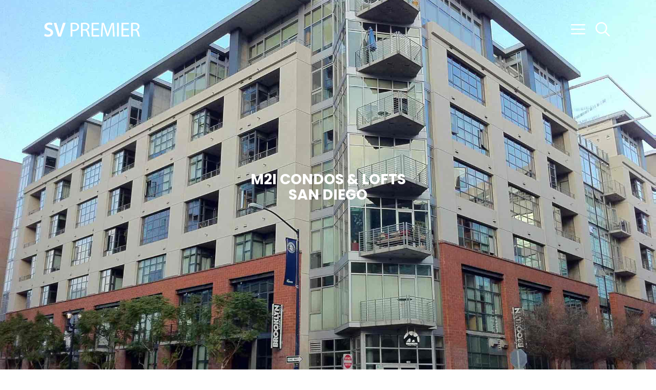

--- FILE ---
content_type: text/html; charset=UTF-8
request_url: https://svpremier.com/downtown-san-diego/district/east-village/condos/m2i/
body_size: 44585
content:
<!DOCTYPE html>
<html lang="en-US" id="html">
<head><script data-no-optimize="1">var litespeed_docref=sessionStorage.getItem("litespeed_docref");litespeed_docref&&(Object.defineProperty(document,"referrer",{get:function(){return litespeed_docref}}),sessionStorage.removeItem("litespeed_docref"));</script>
	<meta charset="UTF-8">
<script src="[data-uri]" defer></script>

	<meta name='robots' content='index, follow, max-image-preview:large, max-snippet:-1, max-video-preview:-1' />
<meta name="viewport" content="width=device-width, initial-scale=1">
	<!-- This site is optimized with the Yoast SEO Premium plugin v26.7 (Yoast SEO v26.7) - https://yoast.com/wordpress/plugins/seo/ -->
	<title>M2I San Diego Downtown Condos and Lofts for Sale</title>
	<meta name="description" content="M2I is a mid rise condo &amp; loft complex located at 1050 Island Ave &amp; 527 10th Ave in the East Village, San Diego. Search M2I Condos for Sale." />
	<link rel="canonical" href="https://svpremier.com/downtown-san-diego/district/east-village/condos/m2i/" />
	<meta property="og:locale" content="en_US" />
	<meta property="og:type" content="article" />
	<meta property="og:title" content="M2I Condos and Lofts San Diego" />
	<meta property="og:description" content="M2I is a mid rise condo &amp; loft complex located at 1050 Island Ave &amp; 527 10th Ave in the East Village, San Diego. Search M2I Condos for Sale." />
	<meta property="og:url" content="https://svpremier.com/downtown-san-diego/district/east-village/condos/m2i/" />
	<meta property="og:site_name" content="SV Premier Real Estate" />
	<meta property="article:publisher" content="https://www.facebook.com/svpremier" />
	<meta property="article:modified_time" content="2024-04-20T20:50:46+00:00" />
	<meta property="og:image" content="https://svpremier.com/wp-content/uploads/2024/01/M2I-San-Diego-condo-building.jpg" />
	<meta property="og:image:width" content="1920" />
	<meta property="og:image:height" content="1435" />
	<meta property="og:image:type" content="image/jpeg" />
	<meta name="twitter:card" content="summary_large_image" />
	<meta name="twitter:site" content="@sv_luxuryhomes" />
	<script type="application/ld+json" class="yoast-schema-graph">{"@context":"https://schema.org","@graph":[{"@type":"WebPage","@id":"https://svpremier.com/downtown-san-diego/district/east-village/condos/m2i/","url":"https://svpremier.com/downtown-san-diego/district/east-village/condos/m2i/","name":"M2I San Diego Downtown Condos and Lofts for Sale","isPartOf":{"@id":"https://svpremier.com/#website"},"primaryImageOfPage":{"@id":"https://svpremier.com/downtown-san-diego/district/east-village/condos/m2i/#primaryimage"},"image":{"@id":"https://svpremier.com/downtown-san-diego/district/east-village/condos/m2i/#primaryimage"},"thumbnailUrl":"https://svpremier.com/wp-content/uploads/2024/01/M2I-San-Diego-condo-building.jpg","datePublished":"2010-08-10T23:03:22+00:00","dateModified":"2024-04-20T20:50:46+00:00","description":"M2I is a mid rise condo & loft complex located at 1050 Island Ave & 527 10th Ave in the East Village, San Diego. Search M2I Condos for Sale.","breadcrumb":{"@id":"https://svpremier.com/downtown-san-diego/district/east-village/condos/m2i/#breadcrumb"},"inLanguage":"en-US","potentialAction":[{"@type":"ReadAction","target":["https://svpremier.com/downtown-san-diego/district/east-village/condos/m2i/"]}]},{"@type":"ImageObject","inLanguage":"en-US","@id":"https://svpremier.com/downtown-san-diego/district/east-village/condos/m2i/#primaryimage","url":"https://svpremier.com/wp-content/uploads/2024/01/M2I-San-Diego-condo-building.jpg","contentUrl":"https://svpremier.com/wp-content/uploads/2024/01/M2I-San-Diego-condo-building.jpg","width":1920,"height":1435,"caption":"M2I condos and lofts in San Diego downtown East Village"},{"@type":"BreadcrumbList","@id":"https://svpremier.com/downtown-san-diego/district/east-village/condos/m2i/#breadcrumb","itemListElement":[{"@type":"ListItem","position":1,"name":"SV Premier","item":"https://svpremier.com/"},{"@type":"ListItem","position":2,"name":"Downtown San Diego Living","item":"https://svpremier.com/downtown-san-diego/"},{"@type":"ListItem","position":3,"name":"Downtown San Diego Neighborhoods","item":"https://svpremier.com/downtown-san-diego/district/"},{"@type":"ListItem","position":4,"name":"Downtown San Diego East Village Real Estate","item":"https://svpremier.com/downtown-san-diego/district/east-village/"},{"@type":"ListItem","position":5,"name":"Downtown San Diego East Village Condos","item":"https://svpremier.com/downtown-san-diego/district/east-village/condos/"},{"@type":"ListItem","position":6,"name":"M2I Condos and Lofts San Diego"}]},{"@type":"WebSite","@id":"https://svpremier.com/#website","url":"https://svpremier.com/","name":"SV Premier Real Estate","description":"Sky Village Realty Corp","publisher":{"@id":"https://svpremier.com/#organization"},"alternateName":"SV Premier","potentialAction":[{"@type":"SearchAction","target":{"@type":"EntryPoint","urlTemplate":"https://svpremier.com/?s={search_term_string}"},"query-input":{"@type":"PropertyValueSpecification","valueRequired":true,"valueName":"search_term_string"}}],"inLanguage":"en-US"},{"@type":"Organization","@id":"https://svpremier.com/#organization","name":"SV Premier Real Estate","alternateName":"SV Premier","url":"https://svpremier.com/","logo":{"@type":"ImageObject","inLanguage":"en-US","@id":"https://svpremier.com/#/schema/logo/image/","url":"https://svpremier.com/wp-content/uploads/2020/05/Logo-SV-Premier-Real-Estate.jpg","contentUrl":"https://svpremier.com/wp-content/uploads/2020/05/Logo-SV-Premier-Real-Estate.jpg","width":1,"height":1,"caption":"SV Premier Real Estate"},"image":{"@id":"https://svpremier.com/#/schema/logo/image/"},"sameAs":["https://www.facebook.com/svpremier","https://x.com/sv_luxuryhomes","https://www.instagram.com/svpremier/","https://www.linkedin.com/company/svpremier","https://www.pinterest.com/sv_premier/","https://www.youtube.com/c/svpremier","https://www.zillow.com/profile/svpremier"],"description":"Luxury Real Estate Brokerage in San Diego","email":"info@svpremier.com","telephone":"(619) 353-5888","legalName":"Sky Village Realty Corp","foundingDate":"2009-01-08","numberOfEmployees":{"@type":"QuantitativeValue","minValue":"1","maxValue":"10"}}]}</script>
	<!-- / Yoast SEO Premium plugin. -->


<link rel='dns-prefetch' href='//www.google.com' />
<link rel='dns-prefetch' href='//svpremier.com' />
<link rel='preconnect' href='https://svpremier.com' />

<link data-optimized="2" rel="stylesheet" href="https://svpremier.com/wp-content/litespeed/css/7c452d849f089e61273b36fcc742f48a.css?ver=f5574" /><link rel="preload" as="image" href="https://svpremier.com/wp-content/uploads/2024/01/M2I-San-Diego-condo-building.jpg">























<script id="wpgmza_data-js-extra" src="[data-uri]" defer></script>

		<link rel="manifest" href="https://svpremier.com/wp-json/wp/v2/web-app-manifest">
					<meta name="theme-color" content="#fff">
								<meta name="apple-mobile-web-app-capable" content="yes">
				<meta name="mobile-web-app-capable" content="yes">

				<link rel="apple-touch-startup-image" href="https://svpremier.com/wp-content/uploads/2020/06/cropped-SV-Logo-192x192.png">

				<meta name="apple-mobile-web-app-title" content="SV Premier">
		<meta name="application-name" content="SV Premier">
		<!-- Google tag (gtag.js) -->
<script src="https://www.googletagmanager.com/gtag/js?id=G-3TKV38VWWJ" defer data-deferred="1"></script>
<script src="[data-uri]" defer></script><script src="[data-uri]" defer></script>
<link rel="icon" href="https://svpremier.com/wp-content/uploads/2020/06/cropped-SV-Logo-32x32.png" sizes="32x32" />
<link rel="icon" href="https://svpremier.com/wp-content/uploads/2020/06/cropped-SV-Logo-192x192.png" sizes="192x192" />
<link rel="apple-touch-icon" href="https://svpremier.com/wp-content/uploads/2020/06/cropped-SV-Logo-180x180.png" />
<meta name="msapplication-TileImage" content="https://svpremier.com/wp-content/uploads/2020/06/cropped-SV-Logo-270x270.png" />
		
		







</head>

<body class="wp-singular page-template-default page page-id-1175 page-child parent-pageid-747 wp-custom-logo wp-embed-responsive wp-theme-generatepress post-image-aligned-center slideout-enabled slideout-both sticky-menu-fade sticky-enabled both-sticky-menu no-sidebar nav-float-right one-container nav-search-enabled header-aligned-center dropdown-click dropdown-click-menu-item" itemtype="https://schema.org/WebPage" itemscope>
	<div class="header-wrap"><a class="screen-reader-text skip-link" href="#content" title="Skip to content">Skip to content</a>		<header class="site-header has-inline-mobile-toggle" id="masthead" aria-label="Site"  itemtype="https://schema.org/WPHeader" itemscope>
			<div class="inside-header">
				<div class="site-logo">
					<a href="https://svpremier.com/" rel="home">
						<img  class="header-image is-logo-image" alt="SV Premier Real Estate" src="https://svpremier.com/wp-content/uploads/2025/03/SV-Premier-Logo-2025.svg" width="200" height="56" />
					</a>
				</div>	<nav class="main-navigation mobile-menu-control-wrapper" id="mobile-menu-control-wrapper" aria-label="Mobile Toggle">
		<div class="menu-bar-items"><span class="menu-bar-item search-item"><a aria-label="Open Search Bar" href="#"><span class="gp-icon icon-search"><svg viewBox="0 0 512 512" aria-hidden="true" xmlns="http://www.w3.org/2000/svg" width="1em" height="1em"><path fill-rule="evenodd" clip-rule="evenodd" d="M208 48c-88.366 0-160 71.634-160 160s71.634 160 160 160 160-71.634 160-160S296.366 48 208 48zM0 208C0 93.125 93.125 0 208 0s208 93.125 208 208c0 48.741-16.765 93.566-44.843 129.024l133.826 134.018c9.366 9.379 9.355 24.575-.025 33.941-9.379 9.366-24.575 9.355-33.941-.025L337.238 370.987C301.747 399.167 256.839 416 208 416 93.125 416 0 322.875 0 208z" /></svg><svg viewBox="0 0 512 512" aria-hidden="true" xmlns="http://www.w3.org/2000/svg" width="1em" height="1em"><path d="M71.029 71.029c9.373-9.372 24.569-9.372 33.942 0L256 222.059l151.029-151.03c9.373-9.372 24.569-9.372 33.942 0 9.372 9.373 9.372 24.569 0 33.942L289.941 256l151.03 151.029c9.372 9.373 9.372 24.569 0 33.942-9.373 9.372-24.569 9.372-33.942 0L256 289.941l-151.029 151.03c-9.373 9.372-24.569 9.372-33.942 0-9.372-9.373-9.372-24.569 0-33.942L222.059 256 71.029 104.971c-9.372-9.373-9.372-24.569 0-33.942z" /></svg></span></a></span><span class="menu-bar-item slideout-toggle hide-on-mobile has-svg-icon"><a href="#" role="button" aria-label="Open Off-Canvas Panel"><span class="gp-icon pro-menu-bars">
				<svg viewBox="0 0 512 512" aria-hidden="true" role="img" version="1.1" xmlns="http://www.w3.org/2000/svg" xmlns:xlink="http://www.w3.org/1999/xlink" width="1em" height="1em">
					<path d="M0 96c0-13.255 10.745-24 24-24h464c13.255 0 24 10.745 24 24s-10.745 24-24 24H24c-13.255 0-24-10.745-24-24zm0 160c0-13.255 10.745-24 24-24h464c13.255 0 24 10.745 24 24s-10.745 24-24 24H24c-13.255 0-24-10.745-24-24zm0 160c0-13.255 10.745-24 24-24h464c13.255 0 24 10.745 24 24s-10.745 24-24 24H24c-13.255 0-24-10.745-24-24z" />
				</svg>
			</span></a></span></div>		<button data-nav="site-navigation" class="menu-toggle" aria-controls="generate-slideout-menu" aria-expanded="false">
			<span class="gp-icon icon-menu-bars"><svg viewBox="0 0 512 512" aria-hidden="true" xmlns="http://www.w3.org/2000/svg" width="1em" height="1em"><path d="M0 96c0-13.255 10.745-24 24-24h464c13.255 0 24 10.745 24 24s-10.745 24-24 24H24c-13.255 0-24-10.745-24-24zm0 160c0-13.255 10.745-24 24-24h464c13.255 0 24 10.745 24 24s-10.745 24-24 24H24c-13.255 0-24-10.745-24-24zm0 160c0-13.255 10.745-24 24-24h464c13.255 0 24 10.745 24 24s-10.745 24-24 24H24c-13.255 0-24-10.745-24-24z" /></svg><svg viewBox="0 0 512 512" aria-hidden="true" xmlns="http://www.w3.org/2000/svg" width="1em" height="1em"><path d="M71.029 71.029c9.373-9.372 24.569-9.372 33.942 0L256 222.059l151.029-151.03c9.373-9.372 24.569-9.372 33.942 0 9.372 9.373 9.372 24.569 0 33.942L289.941 256l151.03 151.029c9.372 9.373 9.372 24.569 0 33.942-9.373 9.372-24.569 9.372-33.942 0L256 289.941l-151.029 151.03c-9.373 9.372-24.569 9.372-33.942 0-9.372-9.373-9.372-24.569 0-33.942L222.059 256 71.029 104.971c-9.372-9.373-9.372-24.569 0-33.942z" /></svg></span><span class="screen-reader-text">Menu</span>		</button>
	</nav>
			<nav class="auto-hide-sticky has-sticky-branding main-navigation nav-align-center has-menu-bar-items sub-menu-right" id="site-navigation" aria-label="Primary"  itemtype="https://schema.org/SiteNavigationElement" itemscope>
			<div class="inside-navigation">
				<div class="navigation-branding"><div class="sticky-navigation-logo">
					<a href="https://svpremier.com/" title="SV Premier Real Estate" rel="home">
						<img src="https://svpremier.com/wp-content/uploads/2025/03/SV-Premier-Logo-2025.svg" class="is-logo-image" alt="SV Premier Real Estate" width="" height="" />
					</a>
				</div></div><form method="get" class="search-form navigation-search" action="https://svpremier.com/">
            <input type="search" placeholder="Search our website.." class="search-field" value="" name="s" title="Search" />
        </form>				<button class="menu-toggle" aria-controls="generate-slideout-menu" aria-expanded="false">
					<span class="gp-icon icon-menu-bars"><svg viewBox="0 0 512 512" aria-hidden="true" xmlns="http://www.w3.org/2000/svg" width="1em" height="1em"><path d="M0 96c0-13.255 10.745-24 24-24h464c13.255 0 24 10.745 24 24s-10.745 24-24 24H24c-13.255 0-24-10.745-24-24zm0 160c0-13.255 10.745-24 24-24h464c13.255 0 24 10.745 24 24s-10.745 24-24 24H24c-13.255 0-24-10.745-24-24zm0 160c0-13.255 10.745-24 24-24h464c13.255 0 24 10.745 24 24s-10.745 24-24 24H24c-13.255 0-24-10.745-24-24z" /></svg><svg viewBox="0 0 512 512" aria-hidden="true" xmlns="http://www.w3.org/2000/svg" width="1em" height="1em"><path d="M71.029 71.029c9.373-9.372 24.569-9.372 33.942 0L256 222.059l151.029-151.03c9.373-9.372 24.569-9.372 33.942 0 9.372 9.373 9.372 24.569 0 33.942L289.941 256l151.03 151.029c9.372 9.373 9.372 24.569 0 33.942-9.373 9.372-24.569 9.372-33.942 0L256 289.941l-151.029 151.03c-9.373 9.372-24.569 9.372-33.942 0-9.372-9.373-9.372-24.569 0-33.942L222.059 256 71.029 104.971c-9.372-9.373-9.372-24.569 0-33.942z" /></svg></span><span class="screen-reader-text">Menu</span>				</button>
				<div class="menu-bar-items"><span class="menu-bar-item search-item"><a aria-label="Open Search Bar" href="#"><span class="gp-icon icon-search"><svg viewBox="0 0 512 512" aria-hidden="true" xmlns="http://www.w3.org/2000/svg" width="1em" height="1em"><path fill-rule="evenodd" clip-rule="evenodd" d="M208 48c-88.366 0-160 71.634-160 160s71.634 160 160 160 160-71.634 160-160S296.366 48 208 48zM0 208C0 93.125 93.125 0 208 0s208 93.125 208 208c0 48.741-16.765 93.566-44.843 129.024l133.826 134.018c9.366 9.379 9.355 24.575-.025 33.941-9.379 9.366-24.575 9.355-33.941-.025L337.238 370.987C301.747 399.167 256.839 416 208 416 93.125 416 0 322.875 0 208z" /></svg><svg viewBox="0 0 512 512" aria-hidden="true" xmlns="http://www.w3.org/2000/svg" width="1em" height="1em"><path d="M71.029 71.029c9.373-9.372 24.569-9.372 33.942 0L256 222.059l151.029-151.03c9.373-9.372 24.569-9.372 33.942 0 9.372 9.373 9.372 24.569 0 33.942L289.941 256l151.03 151.029c9.372 9.373 9.372 24.569 0 33.942-9.373 9.372-24.569 9.372-33.942 0L256 289.941l-151.029 151.03c-9.373 9.372-24.569 9.372-33.942 0-9.372-9.373-9.372-24.569 0-33.942L222.059 256 71.029 104.971c-9.372-9.373-9.372-24.569 0-33.942z" /></svg></span></a></span><span class="menu-bar-item slideout-toggle hide-on-mobile has-svg-icon"><a href="#" role="button" aria-label="Open Off-Canvas Panel"><span class="gp-icon pro-menu-bars">
				<svg viewBox="0 0 512 512" aria-hidden="true" role="img" version="1.1" xmlns="http://www.w3.org/2000/svg" xmlns:xlink="http://www.w3.org/1999/xlink" width="1em" height="1em">
					<path d="M0 96c0-13.255 10.745-24 24-24h464c13.255 0 24 10.745 24 24s-10.745 24-24 24H24c-13.255 0-24-10.745-24-24zm0 160c0-13.255 10.745-24 24-24h464c13.255 0 24 10.745 24 24s-10.745 24-24 24H24c-13.255 0-24-10.745-24-24zm0 160c0-13.255 10.745-24 24-24h464c13.255 0 24 10.745 24 24s-10.745 24-24 24H24c-13.255 0-24-10.745-24-24z" />
				</svg>
			</span></a></span></div>			</div>
		</nav>
					</div>
		</header>
		</div><!-- .header-wrap -->
	<div class="site grid-container container hfeed" id="page">
				<div class="site-content" id="content">
			
	<div class="content-area" id="primary">
		<main class="site-main" id="main">
			
<article id="post-1175" class="post-1175 page type-page status-publish has-post-thumbnail category-real-estate-information-listings tag-downtown-living" itemtype="https://schema.org/CreativeWork" itemscope>
	<div class="inside-article">
		
		<div class="entry-content" itemprop="text">
			<div class="gb-container gb-container-9d3a4395 alignfull">

<div class="wp-block-cover alignfull" style="min-height:750px;aspect-ratio:unset;"><span aria-hidden="true" class="wp-block-cover__background has-background-dim"></span><img fetchpriority="high" decoding="sync" width="1920" height="1435" class="wp-block-cover__image-background wp-image-849272" alt="M2I condos and lofts in San Diego downtown East Village" src="https://svpremier.com/wp-content/uploads/2024/01/M2I-San-Diego-condo-building.jpg" data-object-fit="cover" srcset="https://svpremier.com/wp-content/uploads/2024/01/M2I-San-Diego-condo-building.jpg 1920w, https://svpremier.com/wp-content/uploads/2024/01/M2I-San-Diego-condo-building-475x355.jpg.webp 475w, https://svpremier.com/wp-content/uploads/2024/01/M2I-San-Diego-condo-building-1024x765.jpg.webp 1024w, https://svpremier.com/wp-content/uploads/2024/01/M2I-San-Diego-condo-building-768x574.jpg.webp 768w, https://svpremier.com/wp-content/uploads/2024/01/M2I-San-Diego-condo-building-1536x1148.jpg.webp 1536w" sizes="(max-width: 1920px) 100vw, 1920px"/><div class="wp-block-cover__inner-container is-layout-flow wp-block-cover-is-layout-flow">
<h1 class="gb-headline gb-headline-475e3172 gb-headline-text">M2I Condos &amp; Lofts <br>San Diego</h1>
</div></div>

</div>

<div class="gb-container gb-container-88b16808 alignfull">
<div class="gb-button-wrapper gb-button-wrapper-e27a8c50 same-height-buttons">

<a class="gb-button gb-button-aec1408b gb-button-text" href="#info">General Info</a>



<a class="gb-button gb-button-5b253be6 gb-button-text" href="#amenities">Amenities + Features</a>



<a class="gb-button gb-button-93ec6359 gb-button-text" href="#photos">Photo Gallery</a>



<a class="gb-button gb-button-f58174bb gb-button-text" href="#sale-listings">for Sale Listings</a>

</div>
</div>


<h2 class="gb-headline gb-headline-ebee460b gb-headline-text" id="info">M2i San Diego</h2>



<p class="has-text-align-center"><strong>Location</strong><br>1050 Island Ave &amp; 527 10th Avenue<br><a href="https://svpremier.com/downtown-san-diego/district/east-village/">East Village Downtown District</a></p>



<p class="has-text-align-center"><strong>Completed</strong><br>2005</p>



<p class="has-text-align-center"><strong>Building</strong><br>Mid Rise, 7 floors with 230 units</p>



<p class="has-text-align-center"><strong>Floor Plans</strong><br>Studios, one and two bedrooms lofts from 550 sq ft to 1900 sq ft</p>



<p class="has-text-align-center"><strong>HOA Dues</strong><br>From $500 per month</p>



<h2 class="gb-headline gb-headline-cf11e09e gb-headline-text" id="amenities">M2i <br>Condo AMENITIES</h2>



<ul class="wp-block-list">
<li>Secured entry and Secured underground parking</li>



<li>Fitness Center</li>



<li>Large Decks /&nbsp; Rooftop Terrace for entertaining.</li>



<li>Floor to ceiling windows</li>



<li>Live / Work units available</li>



<li>Concrete Construction with floor to ceiling windows (not all units) and exposed concrete walls.</li>
</ul>



<p><strong>Additional Notes:</strong></p>



<ul class="wp-block-list">
<li>M2I offers both condos and lofts few blocks away from PETCO Park.</li>



<li>San Diego Trolley stop 1 block away.</li>



<li>Two level Live/Work units on ground floor.</li>



<li>Close to East Village’s Albertsons grocery store.</li>



<li>Retail spaces at ground level: Starbucks Coffee, Dry Cleaning, Ice Cream shop and Doggy day care. Bargain Grocery Outlet is across the street.</li>
</ul>



<h2 class="gb-headline gb-headline-35e0cc24 gb-headline-text" id="photos">M2i PHOTO GALLERY</h2>


<div class="gb-container gb-container-ed638434 alignfull"><div class="gb-inside-container">

<div class="wp-block-envira-envira-gallery"><div id="envira-gallery-wrap-34625" class="envira-gallery-wrap envira-lazy-loading-enabled envira-layout-automatic" itemscope itemtype="https://schema.org/ImageGallery"><div class="envira-loader"><div></div><div></div><div></div><div></div></div><div id="envira-gallery-34625" class="envira-gallery-public envira-gallery-0-columns envira-clear envira-gallery-justified-public" data-envira-id="34625" data-gallery-config='{"type":"default","columns":"0","gallery_theme":"base","lightbox_theme":"base_dark","gutter":5,"margin":5,"crop":0,"crop_width":640,"crop_height":480,"mobile":0,"mobile_width":320,"mobile_height":240,"title_display":"float","arrows":1,"keyboard":true,"mousewheel":1,"aspect":1,"toolbar":0,"toolbar_position":"top","loop":1,"effect":"fade","thumbnails":0,"thumbnails_width":"auto","thumbnails_height":"auto","thumbnails_position":"bottom","classes":[""],"rtl":0,"title":"","slug":"m2i","justified_margins":1,"justified_last_row":"nojustify","lazy_loading":1,"lazy_loading_delay":500,"image_size":"default","crop_position":"c","additional_copy_0":0,"additional_copy_title":0,"additional_copy_caption":0,"additional_copy_0_mobile":0,"additional_copy_title_mobile":0,"additional_copy_caption_mobile":0,"additional_copy_automatic_0":0,"additional_copy_automatic_title":0,"additional_copy_automatic_caption":0,"additional_copy_automatic_0_mobile":0,"additional_copy_automatic_title_mobile":0,"additional_copy_automatic_caption_mobile":0,"justified_row_height":150,"description_position":"0","description":"","random":"0","sort_order":"0","sorting_direction":"ASC","image_sizes_random":[],"isotope":0,"lightbox_enabled":1,"gallery_link_enabled":1,"lightbox_image_size":"default","lightbox_title_caption":"title","arrows_position":"inside","toolbar_title":0,"lightbox_open_close_effect":"fade","supersize":1,"thumbnails_toggle":0,"thumbnails_hide":0,"image_counter":0,"thumbnails_custom_size":0,"mobile_lightbox":1,"mobile_gallery_link_enabled":0,"mobile_arrows":1,"mobile_toolbar":1,"mobile_thumbnails":0,"mobile_touchwipe_close":1,"mobile_thumbnails_width":75,"mobile_thumbnails_height":50,"mobile_justified_row_height":80,"fullscreen":1,"open_fullscreen":1,"protection":1,"protection_popup":0,"protection_message":"","protection_title":"","protection_button_text":"","layout":"automatic","justified_gallery_theme":"normal","justified_gallery_theme_detail":"","display_description":0,"dimensions":0,"css_animations":1,"css_opacity":100,"html5":0,"mobile_touchwipe":1,"pagination":0,"pagination_position":"below","pagination_images_per_page":30,"pagination_prev_next":"numbered_previous_next","pagination_prev_text":"&laquo; Previous","pagination_next_text":"Next &raquo;","pagination_scroll":1,"pagination_ajax_load":3,"pagination_button_text":"Load More","pagination_lightbox_display_all_images":1,"mobile_pagination_images_per_page":9,"mobile_pagination_prev_next":"numbered_previous_next","square_size":false,"additional_copy_title_caption":0,"additional_copy_title_caption_mobile":0,"gallery_column_title_caption":"0","gallery_column_title_caption_mobile":"0","additional_copy_automatic_title_caption":0,"additional_copy_automatic_title_caption_mobile":0,"gallery_automatic_title_caption":"0","gallery_automatic_title_caption_mobile":"0","gutter_mobile":5,"show_more_text":"","lightbox_html_caption":0,"deeplinking":1,"gallery_id":"34625"}' data-gallery-images='[{"status":"active","src":"https:\/\/svpremier.com\/wp-content\/uploads\/2018\/08\/m2i.jpg","title":"M2I San Diego Lofts East Village","link":"https:\/\/svpremier.com\/wp-content\/uploads\/2018\/08\/m2i.jpg","width":750,"height":562,"alt":"M2I San Diego Lofts East Village","caption":"M2I San Diego Lofts East Village","thumb":"https:\/\/svpremier.com\/wp-content\/uploads\/2018\/08\/m2i-75x50_c.jpg","thumbnail":"https:\/\/svpremier.com\/wp-content\/uploads\/2018\/08\/m2i.jpg","medium":"https:\/\/svpremier.com\/wp-content\/uploads\/2018\/08\/m2i.jpg","medium_large":"https:\/\/svpremier.com\/wp-content\/uploads\/2018\/08\/m2i.jpg","large":"https:\/\/svpremier.com\/wp-content\/uploads\/2018\/08\/m2i.jpg","1536x1536":"https:\/\/svpremier.com\/wp-content\/uploads\/2018\/08\/m2i.jpg","2048x2048":"https:\/\/svpremier.com\/wp-content\/uploads\/2018\/08\/m2i.jpg","gform-image-choice-sm":"https:\/\/svpremier.com\/wp-content\/uploads\/2018\/08\/m2i.jpg","gform-image-choice-md":"https:\/\/svpremier.com\/wp-content\/uploads\/2018\/08\/m2i.jpg","gform-image-choice-lg":"https:\/\/svpremier.com\/wp-content\/uploads\/2018\/08\/m2i.jpg","full":"https:\/\/svpremier.com\/wp-content\/uploads\/2018\/08\/m2i.jpg","index":0,"id":34617,"video":false,"opts":{"caption":"M2I San Diego Lofts East Village","thumb":"https:\/\/svpremier.com\/wp-content\/uploads\/2018\/08\/m2i-75x50_c.jpg","title":"M2I San Diego Lofts East Village"},"gallery_id":"34625"},{"status":"active","src":"https:\/\/svpremier.com\/wp-content\/uploads\/2018\/08\/m2i1.jpg","title":"Residence at M2I","link":"https:\/\/svpremier.com\/wp-content\/uploads\/2018\/08\/m2i1.jpg","width":750,"height":562,"alt":"Residence at M2I","caption":"Residence at M2I","thumb":"https:\/\/svpremier.com\/wp-content\/uploads\/2018\/08\/m2i1-75x50_c.jpg","thumbnail":"https:\/\/svpremier.com\/wp-content\/uploads\/2018\/08\/m2i1.jpg","medium":"https:\/\/svpremier.com\/wp-content\/uploads\/2018\/08\/m2i1.jpg","medium_large":"https:\/\/svpremier.com\/wp-content\/uploads\/2018\/08\/m2i1.jpg","large":"https:\/\/svpremier.com\/wp-content\/uploads\/2018\/08\/m2i1.jpg","1536x1536":"https:\/\/svpremier.com\/wp-content\/uploads\/2018\/08\/m2i1.jpg","2048x2048":"https:\/\/svpremier.com\/wp-content\/uploads\/2018\/08\/m2i1.jpg","gform-image-choice-sm":"https:\/\/svpremier.com\/wp-content\/uploads\/2018\/08\/m2i1.jpg","gform-image-choice-md":"https:\/\/svpremier.com\/wp-content\/uploads\/2018\/08\/m2i1.jpg","gform-image-choice-lg":"https:\/\/svpremier.com\/wp-content\/uploads\/2018\/08\/m2i1.jpg","full":"https:\/\/svpremier.com\/wp-content\/uploads\/2018\/08\/m2i1.jpg","index":1,"id":34618,"video":false,"opts":{"caption":"Residence at M2I","thumb":"https:\/\/svpremier.com\/wp-content\/uploads\/2018\/08\/m2i1-75x50_c.jpg","title":"Residence at M2I"},"gallery_id":"34625"},{"status":"active","src":"https:\/\/svpremier.com\/wp-content\/uploads\/2018\/08\/m2i2.jpg","title":"Sample Finishes","link":"https:\/\/svpremier.com\/wp-content\/uploads\/2018\/08\/m2i2.jpg","width":750,"height":562,"alt":"Sample Finishes","caption":"Sample Finishes","thumb":"https:\/\/svpremier.com\/wp-content\/uploads\/2018\/08\/m2i2-75x50_c.jpg","thumbnail":"https:\/\/svpremier.com\/wp-content\/uploads\/2018\/08\/m2i2.jpg","medium":"https:\/\/svpremier.com\/wp-content\/uploads\/2018\/08\/m2i2.jpg","medium_large":"https:\/\/svpremier.com\/wp-content\/uploads\/2018\/08\/m2i2.jpg","large":"https:\/\/svpremier.com\/wp-content\/uploads\/2018\/08\/m2i2.jpg","1536x1536":"https:\/\/svpremier.com\/wp-content\/uploads\/2018\/08\/m2i2.jpg","2048x2048":"https:\/\/svpremier.com\/wp-content\/uploads\/2018\/08\/m2i2.jpg","gform-image-choice-sm":"https:\/\/svpremier.com\/wp-content\/uploads\/2018\/08\/m2i2.jpg","gform-image-choice-md":"https:\/\/svpremier.com\/wp-content\/uploads\/2018\/08\/m2i2.jpg","gform-image-choice-lg":"https:\/\/svpremier.com\/wp-content\/uploads\/2018\/08\/m2i2.jpg","full":"https:\/\/svpremier.com\/wp-content\/uploads\/2018\/08\/m2i2.jpg","index":2,"id":34619,"video":false,"opts":{"caption":"Sample Finishes","thumb":"https:\/\/svpremier.com\/wp-content\/uploads\/2018\/08\/m2i2-75x50_c.jpg","title":"Sample Finishes"},"gallery_id":"34625"},{"status":"active","src":"https:\/\/svpremier.com\/wp-content\/uploads\/2018\/08\/m2i3.jpg","title":"Bathroom on Upgraded Unit","link":"https:\/\/svpremier.com\/wp-content\/uploads\/2018\/08\/m2i3.jpg","width":750,"height":562,"alt":"Bathroom on Upgraded Unit","caption":"Bathroom on Upgraded Unit","thumb":"https:\/\/svpremier.com\/wp-content\/uploads\/2018\/08\/m2i3-75x50_c.jpg","thumbnail":"https:\/\/svpremier.com\/wp-content\/uploads\/2018\/08\/m2i3.jpg","medium":"https:\/\/svpremier.com\/wp-content\/uploads\/2018\/08\/m2i3.jpg","medium_large":"https:\/\/svpremier.com\/wp-content\/uploads\/2018\/08\/m2i3.jpg","large":"https:\/\/svpremier.com\/wp-content\/uploads\/2018\/08\/m2i3.jpg","1536x1536":"https:\/\/svpremier.com\/wp-content\/uploads\/2018\/08\/m2i3.jpg","2048x2048":"https:\/\/svpremier.com\/wp-content\/uploads\/2018\/08\/m2i3.jpg","gform-image-choice-sm":"https:\/\/svpremier.com\/wp-content\/uploads\/2018\/08\/m2i3.jpg","gform-image-choice-md":"https:\/\/svpremier.com\/wp-content\/uploads\/2018\/08\/m2i3.jpg","gform-image-choice-lg":"https:\/\/svpremier.com\/wp-content\/uploads\/2018\/08\/m2i3.jpg","full":"https:\/\/svpremier.com\/wp-content\/uploads\/2018\/08\/m2i3.jpg","index":3,"id":34620,"video":false,"opts":{"caption":"Bathroom on Upgraded Unit","thumb":"https:\/\/svpremier.com\/wp-content\/uploads\/2018\/08\/m2i3-75x50_c.jpg","title":"Bathroom on Upgraded Unit"},"gallery_id":"34625"},{"status":"active","src":"https:\/\/svpremier.com\/wp-content\/uploads\/2018\/08\/m2i4.jpg","title":"M2I Lobby","link":"https:\/\/svpremier.com\/wp-content\/uploads\/2018\/08\/m2i4.jpg","width":750,"height":562,"alt":"M2I Lobby","caption":"M2I Lobby","thumb":"https:\/\/svpremier.com\/wp-content\/uploads\/2018\/08\/m2i4-75x50_c.jpg","thumbnail":"https:\/\/svpremier.com\/wp-content\/uploads\/2018\/08\/m2i4.jpg","medium":"https:\/\/svpremier.com\/wp-content\/uploads\/2018\/08\/m2i4.jpg","medium_large":"https:\/\/svpremier.com\/wp-content\/uploads\/2018\/08\/m2i4.jpg","large":"https:\/\/svpremier.com\/wp-content\/uploads\/2018\/08\/m2i4.jpg","1536x1536":"https:\/\/svpremier.com\/wp-content\/uploads\/2018\/08\/m2i4.jpg","2048x2048":"https:\/\/svpremier.com\/wp-content\/uploads\/2018\/08\/m2i4.jpg","gform-image-choice-sm":"https:\/\/svpremier.com\/wp-content\/uploads\/2018\/08\/m2i4.jpg","gform-image-choice-md":"https:\/\/svpremier.com\/wp-content\/uploads\/2018\/08\/m2i4.jpg","gform-image-choice-lg":"https:\/\/svpremier.com\/wp-content\/uploads\/2018\/08\/m2i4.jpg","full":"https:\/\/svpremier.com\/wp-content\/uploads\/2018\/08\/m2i4.jpg","index":4,"id":34621,"video":false,"opts":{"caption":"M2I Lobby","thumb":"https:\/\/svpremier.com\/wp-content\/uploads\/2018\/08\/m2i4-75x50_c.jpg","title":"M2I Lobby"},"gallery_id":"34625"},{"status":"active","src":"https:\/\/svpremier.com\/wp-content\/uploads\/2018\/08\/m2i5.jpg","title":"Fitness Center","link":"https:\/\/svpremier.com\/wp-content\/uploads\/2018\/08\/m2i5.jpg","width":750,"height":562,"alt":"Fitness Center","caption":"Fitness Center","thumb":"https:\/\/svpremier.com\/wp-content\/uploads\/2018\/08\/m2i5-75x50_c.jpg","thumbnail":"https:\/\/svpremier.com\/wp-content\/uploads\/2018\/08\/m2i5.jpg","medium":"https:\/\/svpremier.com\/wp-content\/uploads\/2018\/08\/m2i5.jpg","medium_large":"https:\/\/svpremier.com\/wp-content\/uploads\/2018\/08\/m2i5.jpg","large":"https:\/\/svpremier.com\/wp-content\/uploads\/2018\/08\/m2i5.jpg","1536x1536":"https:\/\/svpremier.com\/wp-content\/uploads\/2018\/08\/m2i5.jpg","2048x2048":"https:\/\/svpremier.com\/wp-content\/uploads\/2018\/08\/m2i5.jpg","gform-image-choice-sm":"https:\/\/svpremier.com\/wp-content\/uploads\/2018\/08\/m2i5.jpg","gform-image-choice-md":"https:\/\/svpremier.com\/wp-content\/uploads\/2018\/08\/m2i5.jpg","gform-image-choice-lg":"https:\/\/svpremier.com\/wp-content\/uploads\/2018\/08\/m2i5.jpg","full":"https:\/\/svpremier.com\/wp-content\/uploads\/2018\/08\/m2i5.jpg","index":5,"id":34622,"video":false,"opts":{"caption":"Fitness Center","thumb":"https:\/\/svpremier.com\/wp-content\/uploads\/2018\/08\/m2i5-75x50_c.jpg","title":"Fitness Center"},"gallery_id":"34625"},{"status":"active","src":"https:\/\/svpremier.com\/wp-content\/uploads\/2018\/08\/m2i6.jpg","title":"Hallway","link":"https:\/\/svpremier.com\/wp-content\/uploads\/2018\/08\/m2i6.jpg","width":750,"height":562,"alt":"Hallway","caption":"Hallway","thumb":"https:\/\/svpremier.com\/wp-content\/uploads\/2018\/08\/m2i6-75x50_c.jpg","thumbnail":"https:\/\/svpremier.com\/wp-content\/uploads\/2018\/08\/m2i6.jpg","medium":"https:\/\/svpremier.com\/wp-content\/uploads\/2018\/08\/m2i6.jpg","medium_large":"https:\/\/svpremier.com\/wp-content\/uploads\/2018\/08\/m2i6.jpg","large":"https:\/\/svpremier.com\/wp-content\/uploads\/2018\/08\/m2i6.jpg","1536x1536":"https:\/\/svpremier.com\/wp-content\/uploads\/2018\/08\/m2i6.jpg","2048x2048":"https:\/\/svpremier.com\/wp-content\/uploads\/2018\/08\/m2i6.jpg","gform-image-choice-sm":"https:\/\/svpremier.com\/wp-content\/uploads\/2018\/08\/m2i6.jpg","gform-image-choice-md":"https:\/\/svpremier.com\/wp-content\/uploads\/2018\/08\/m2i6.jpg","gform-image-choice-lg":"https:\/\/svpremier.com\/wp-content\/uploads\/2018\/08\/m2i6.jpg","full":"https:\/\/svpremier.com\/wp-content\/uploads\/2018\/08\/m2i6.jpg","index":6,"id":34623,"video":false,"opts":{"caption":"Hallway","thumb":"https:\/\/svpremier.com\/wp-content\/uploads\/2018\/08\/m2i6-75x50_c.jpg","title":"Hallway"},"gallery_id":"34625"},{"status":"active","src":"https:\/\/svpremier.com\/wp-content\/uploads\/2018\/08\/m2i7.jpg","title":"Community Roof Deck at M2I","link":"https:\/\/svpremier.com\/wp-content\/uploads\/2018\/08\/m2i7.jpg","width":750,"height":562,"alt":"Community Roof Deck at M2I","caption":"Community Roof Deck at M2I","thumb":"https:\/\/svpremier.com\/wp-content\/uploads\/2018\/08\/m2i7-75x50_c.jpg","thumbnail":"https:\/\/svpremier.com\/wp-content\/uploads\/2018\/08\/m2i7.jpg","medium":"https:\/\/svpremier.com\/wp-content\/uploads\/2018\/08\/m2i7.jpg","medium_large":"https:\/\/svpremier.com\/wp-content\/uploads\/2018\/08\/m2i7.jpg","large":"https:\/\/svpremier.com\/wp-content\/uploads\/2018\/08\/m2i7.jpg","1536x1536":"https:\/\/svpremier.com\/wp-content\/uploads\/2018\/08\/m2i7.jpg","2048x2048":"https:\/\/svpremier.com\/wp-content\/uploads\/2018\/08\/m2i7.jpg","gform-image-choice-sm":"https:\/\/svpremier.com\/wp-content\/uploads\/2018\/08\/m2i7.jpg","gform-image-choice-md":"https:\/\/svpremier.com\/wp-content\/uploads\/2018\/08\/m2i7.jpg","gform-image-choice-lg":"https:\/\/svpremier.com\/wp-content\/uploads\/2018\/08\/m2i7.jpg","full":"https:\/\/svpremier.com\/wp-content\/uploads\/2018\/08\/m2i7.jpg","index":7,"id":34624,"video":false,"opts":{"caption":"Community Roof Deck at M2I","thumb":"https:\/\/svpremier.com\/wp-content\/uploads\/2018\/08\/m2i7-75x50_c.jpg","title":"Community Roof Deck at M2I"},"gallery_id":"34625"}]' data-lightbox-theme='{&quot;arrows&quot;:true,&quot;margins&quot;:[10,0],&quot;gutter&quot;:&quot;100&quot;,&quot;thumbs_position&quot;:&quot;bottom&quot;,&quot;base_template&quot;:&quot;&lt;div id=\&quot;envirabox-34625\&quot; data-envirabox-id=\&quot;34625\&quot; class=\&quot;envirabox-container envirabox-theme-base_dark envirabox-wrap\&quot; role=\&quot;dialog\&quot;&gt;&lt;div class=\&quot;envirabox-bg\&quot;&gt;&lt;\/div&gt;&lt;div class=\&quot;envirabox-outer\&quot;&gt;&lt;div class=\&quot;envirabox-inner\&quot;&gt;&lt;div class=\&quot;envirabox-caption-wrap\&quot;&gt;&lt;div class=\&quot;envirabox-title\&quot;&gt;&lt;\/div&gt;&lt;\/div&gt;&lt;div class=\&quot;envirabox-toolbar\&quot;&gt;&lt;div class=\&quot;envira-fullscreen-button\&quot;&gt;&lt;a data-envirabox-fullscreen class=\&quot;btnFullscreen\&quot; title=\&quot;Toggle Fullscreen\&quot; href=\&quot;#\&quot;&gt;&lt;\/a&gt;&lt;\/div&gt;&lt;div class=\&quot;envira-close-button\&quot;&gt;&lt;a data-envirabox-close class=\&quot;envirabox-item envirabox-close envirabox-button--close\&quot; title=\&quot;Close\&quot; href=\&quot;#\&quot;&gt;&lt;\/a&gt;&lt;\/div&gt;&lt;\/div&gt;&lt;div class=\&quot;envirabox-navigation\&quot;&gt;&lt;a data-envirabox-prev title=\&quot;Prev\&quot; class=\&quot;envirabox-arrow envirabox-arrow--left envirabox-nav envirabox-prev\&quot; href=\&quot;#\&quot;&gt;&lt;span&gt;&lt;\/span&gt;&lt;\/a&gt;&lt;a data-envirabox-next title=\&quot;Next\&quot; class=\&quot;envirabox-arrow envirabox-arrow--right envirabox-nav envirabox-next\&quot; href=\&quot;#\&quot;&gt;&lt;span&gt;&lt;\/span&gt;&lt;\/a&gt;&lt;\/div&gt;&lt;div class=\&quot;envirabox-stage\&quot;&gt;&lt;\/div&gt;&lt;\/div&gt;&lt;\/div&gt;&lt;\/div&gt;&quot;,&quot;load_all&quot;:false,&quot;error_template&quot;:&quot;&lt;div class=\&quot;envirabox-error\&quot;&gt;&lt;p&gt;{{ERROR}}&lt;p&gt;&lt;\/div&gt;&quot;,&quot;inner_caption&quot;:false,&quot;caption_position&quot;:false,&quot;arrow_position&quot;:false,&quot;toolbar&quot;:true,&quot;infobar&quot;:false,&quot;show_smallbtn&quot;:false,&quot;idle_time&quot;:false,&quot;click_content&quot;:false,&quot;click_slide&quot;:false,&quot;click_outside&quot;:false,&quot;animation_duration&quot;:false,&quot;transition_duration&quot;:false,&quot;small_btn_template&quot;:&quot;&lt;a data-envirabox-close class=\&quot;envirabox-item envirabox-close envirabox-button--close\&quot; title=\&quot;Close\&quot; href=\&quot;#\&quot;&gt;&lt;\/a&gt;&quot;}' data-parsed-attrs='{"id":"34625","cache":true}'><div id="envira-gallery-item-34617" class="envira-gallery-item envira-gallery-item-1 envira-lazy-load" style="padding-left: 3px; padding-bottom: 5px; padding-right: 3px;"  itemscope itemtype="https://schema.org/ImageObject"><div class="envira-gallery-item-inner"><meta itemprop="caption" content="M2I San Diego Lofts East Village"/><meta itemprop="description" content="M2I San Diego Lofts East Village"/><meta itemprop="datePublished" content="August 1, 2018 "/><div class="envira-gallery-position-overlay envira-gallery-top-left"></div><div class="envira-gallery-position-overlay envira-gallery-top-right"></div><div class="envira-gallery-position-overlay envira-gallery-bottom-left"></div><div class="envira-gallery-position-overlay envira-gallery-bottom-right"></div><a class="envira-gallery-34625 envira-gallery-link" href="https://svpremier.com/wp-content/uploads/2018/08/m2i.jpg" title="M2I San Diego Lofts East Village" data-caption="M2I San Diego Lofts East Village" data-envira-item-id="34617" data-envira-retina="https://svpremier.com/wp-content/uploads/2018/08/m2i.jpg" data-thumb="https://svpremier.com/wp-content/uploads/2018/08/m2i-75x50_c.jpg" data-title="M2I San Diego Lofts East Village" data-envirabox='34625' itemprop="contentUrl"><img data-lazyloaded="1" src="[data-uri]" decoding="async" data-src="https://svpremier.com/wp-content/uploads/2018/08/m2i.jpg" alt="M2I San Diego Lofts East Village" class="envira-gallery-image envira-gallery-image-1    envira-lazy" height="480" id="envira-gallery-image-34617" data-srcset="[data-uri]" tabindex="-1" title="M2I San Diego Lofts East Village" width="640" data-caption="M2I San Diego Lofts East Village" data-envira-gallery-id="34625" data-envira-index="0" data-envira-item-id="34617" data-envira-src="https://svpremier.com/wp-content/uploads/2018/08/m2i.jpg" data-envira-srcset="https://svpremier.com/wp-content/uploads/2018/08/m2i.jpg 400w, https://svpremier.com/wp-content/uploads/2018/08/m2i.jpg 2x" data-title="M2I San Diego Lofts East Village" itemprop="thumbnailUrl"  draggable="false" onmousedown="event.preventDefault()"  data-envirabox="34625" data-automatic-caption="" data-envira-height="1" data-envira-width="1" /></a></div></div><div id="envira-gallery-item-34618" class="envira-gallery-item envira-gallery-item-2 envira-lazy-load" style="padding-left: 3px; padding-bottom: 5px; padding-right: 3px;"  itemscope itemtype="https://schema.org/ImageObject"><div class="envira-gallery-item-inner"><meta itemprop="caption" content="Residence at M2I"/><meta itemprop="description" content="Residence at M2I"/><meta itemprop="datePublished" content="August 1, 2018 "/><div class="envira-gallery-position-overlay envira-gallery-top-left"></div><div class="envira-gallery-position-overlay envira-gallery-top-right"></div><div class="envira-gallery-position-overlay envira-gallery-bottom-left"></div><div class="envira-gallery-position-overlay envira-gallery-bottom-right"></div><a class="envira-gallery-34625 envira-gallery-link" href="https://svpremier.com/wp-content/uploads/2018/08/m2i1.jpg" title="Residence at M2I" data-caption="Residence at M2I" data-envira-item-id="34618" data-envira-retina="https://svpremier.com/wp-content/uploads/2018/08/m2i1.jpg" data-thumb="https://svpremier.com/wp-content/uploads/2018/08/m2i1-75x50_c.jpg" data-title="Residence at M2I" data-envirabox='34625' itemprop="contentUrl"><img data-lazyloaded="1" src="[data-uri]" decoding="async" data-src="https://svpremier.com/wp-content/uploads/2018/08/m2i1.jpg.webp" alt="Residence at M2I" class="envira-gallery-image envira-gallery-image-2    envira-lazy" height="480" id="envira-gallery-image-34618" data-srcset="[data-uri]" tabindex="-1" title="Residence at M2I" width="640" data-caption="Residence at M2I" data-envira-gallery-id="34625" data-envira-index="1" data-envira-item-id="34618" data-envira-src="https://svpremier.com/wp-content/uploads/2018/08/m2i1.jpg" data-envira-srcset="https://svpremier.com/wp-content/uploads/2018/08/m2i1.jpg 400w, https://svpremier.com/wp-content/uploads/2018/08/m2i1.jpg 2x" data-title="Residence at M2I" itemprop="thumbnailUrl"  draggable="false" onmousedown="event.preventDefault()"  data-envirabox="34625" data-automatic-caption="" data-envira-height="1" data-envira-width="1" /></a></div></div><div id="envira-gallery-item-34619" class="envira-gallery-item envira-gallery-item-3 envira-lazy-load" style="padding-left: 3px; padding-bottom: 5px; padding-right: 3px;"  itemscope itemtype="https://schema.org/ImageObject"><div class="envira-gallery-item-inner"><meta itemprop="caption" content="Sample Finishes"/><meta itemprop="description" content="Sample Finishes"/><meta itemprop="datePublished" content="August 1, 2018 "/><div class="envira-gallery-position-overlay envira-gallery-top-left"></div><div class="envira-gallery-position-overlay envira-gallery-top-right"></div><div class="envira-gallery-position-overlay envira-gallery-bottom-left"></div><div class="envira-gallery-position-overlay envira-gallery-bottom-right"></div><a class="envira-gallery-34625 envira-gallery-link" href="https://svpremier.com/wp-content/uploads/2018/08/m2i2.jpg" title="Sample Finishes" data-caption="Sample Finishes" data-envira-item-id="34619" data-envira-retina="https://svpremier.com/wp-content/uploads/2018/08/m2i2.jpg" data-thumb="https://svpremier.com/wp-content/uploads/2018/08/m2i2-75x50_c.jpg" data-title="Sample Finishes" data-envirabox='34625' itemprop="contentUrl"><img data-lazyloaded="1" src="[data-uri]" decoding="async" data-src="https://svpremier.com/wp-content/uploads/2018/08/m2i2.jpg.webp" alt="Sample Finishes" class="envira-gallery-image envira-gallery-image-3    envira-lazy" height="480" id="envira-gallery-image-34619" data-srcset="[data-uri]" tabindex="-1" title="Sample Finishes" width="640" data-caption="Sample Finishes" data-envira-gallery-id="34625" data-envira-index="2" data-envira-item-id="34619" data-envira-src="https://svpremier.com/wp-content/uploads/2018/08/m2i2.jpg" data-envira-srcset="https://svpremier.com/wp-content/uploads/2018/08/m2i2.jpg 400w, https://svpremier.com/wp-content/uploads/2018/08/m2i2.jpg 2x" data-title="Sample Finishes" itemprop="thumbnailUrl"  draggable="false" onmousedown="event.preventDefault()"  data-envirabox="34625" data-automatic-caption="" data-envira-height="1" data-envira-width="1" /></a></div></div><div id="envira-gallery-item-34620" class="envira-gallery-item envira-gallery-item-4 envira-lazy-load" style="padding-left: 3px; padding-bottom: 5px; padding-right: 3px;"  itemscope itemtype="https://schema.org/ImageObject"><div class="envira-gallery-item-inner"><meta itemprop="caption" content="Bathroom on Upgraded Unit"/><meta itemprop="description" content="Bathroom on Upgraded Unit"/><meta itemprop="datePublished" content="August 1, 2018 "/><div class="envira-gallery-position-overlay envira-gallery-top-left"></div><div class="envira-gallery-position-overlay envira-gallery-top-right"></div><div class="envira-gallery-position-overlay envira-gallery-bottom-left"></div><div class="envira-gallery-position-overlay envira-gallery-bottom-right"></div><a class="envira-gallery-34625 envira-gallery-link" href="https://svpremier.com/wp-content/uploads/2018/08/m2i3.jpg" title="Bathroom on Upgraded Unit" data-caption="Bathroom on Upgraded Unit" data-envira-item-id="34620" data-envira-retina="https://svpremier.com/wp-content/uploads/2018/08/m2i3.jpg" data-thumb="https://svpremier.com/wp-content/uploads/2018/08/m2i3-75x50_c.jpg" data-title="Bathroom on Upgraded Unit" data-envirabox='34625' itemprop="contentUrl"><img data-lazyloaded="1" src="[data-uri]" decoding="async" data-src="https://svpremier.com/wp-content/uploads/2018/08/m2i3.jpg.webp" alt="Bathroom on Upgraded Unit" class="envira-gallery-image envira-gallery-image-4    envira-lazy" height="480" id="envira-gallery-image-34620" data-srcset="[data-uri]" tabindex="-1" title="Bathroom on Upgraded Unit" width="640" data-caption="Bathroom on Upgraded Unit" data-envira-gallery-id="34625" data-envira-index="3" data-envira-item-id="34620" data-envira-src="https://svpremier.com/wp-content/uploads/2018/08/m2i3.jpg" data-envira-srcset="https://svpremier.com/wp-content/uploads/2018/08/m2i3.jpg 400w, https://svpremier.com/wp-content/uploads/2018/08/m2i3.jpg 2x" data-title="Bathroom on Upgraded Unit" itemprop="thumbnailUrl"  draggable="false" onmousedown="event.preventDefault()"  data-envirabox="34625" data-automatic-caption="" data-envira-height="1" data-envira-width="1" /></a></div></div><div id="envira-gallery-item-34621" class="envira-gallery-item envira-gallery-item-5 envira-lazy-load" style="padding-left: 3px; padding-bottom: 5px; padding-right: 3px;"  itemscope itemtype="https://schema.org/ImageObject"><div class="envira-gallery-item-inner"><meta itemprop="caption" content="M2I Lobby"/><meta itemprop="description" content="M2I Lobby"/><meta itemprop="datePublished" content="August 1, 2018 "/><div class="envira-gallery-position-overlay envira-gallery-top-left"></div><div class="envira-gallery-position-overlay envira-gallery-top-right"></div><div class="envira-gallery-position-overlay envira-gallery-bottom-left"></div><div class="envira-gallery-position-overlay envira-gallery-bottom-right"></div><a class="envira-gallery-34625 envira-gallery-link" href="https://svpremier.com/wp-content/uploads/2018/08/m2i4.jpg" title="M2I Lobby" data-caption="M2I Lobby" data-envira-item-id="34621" data-envira-retina="https://svpremier.com/wp-content/uploads/2018/08/m2i4.jpg" data-thumb="https://svpremier.com/wp-content/uploads/2018/08/m2i4-75x50_c.jpg" data-title="M2I Lobby" data-envirabox='34625' itemprop="contentUrl"><img data-lazyloaded="1" src="[data-uri]" decoding="async" data-src="https://svpremier.com/wp-content/uploads/2018/08/m2i4.jpg.webp" alt="M2I Lobby" class="envira-gallery-image envira-gallery-image-5    envira-lazy" height="480" id="envira-gallery-image-34621" data-srcset="[data-uri]" tabindex="-1" title="M2I Lobby" width="640" data-caption="M2I Lobby" data-envira-gallery-id="34625" data-envira-index="4" data-envira-item-id="34621" data-envira-src="https://svpremier.com/wp-content/uploads/2018/08/m2i4.jpg" data-envira-srcset="https://svpremier.com/wp-content/uploads/2018/08/m2i4.jpg 400w, https://svpremier.com/wp-content/uploads/2018/08/m2i4.jpg 2x" data-title="M2I Lobby" itemprop="thumbnailUrl"  draggable="false" onmousedown="event.preventDefault()"  data-envirabox="34625" data-automatic-caption="" data-envira-height="1" data-envira-width="1" /></a></div></div><div id="envira-gallery-item-34622" class="envira-gallery-item envira-gallery-item-6 envira-lazy-load" style="padding-left: 3px; padding-bottom: 5px; padding-right: 3px;"  itemscope itemtype="https://schema.org/ImageObject"><div class="envira-gallery-item-inner"><meta itemprop="caption" content="Fitness Center"/><meta itemprop="description" content="Fitness Center"/><meta itemprop="datePublished" content="August 1, 2018 "/><div class="envira-gallery-position-overlay envira-gallery-top-left"></div><div class="envira-gallery-position-overlay envira-gallery-top-right"></div><div class="envira-gallery-position-overlay envira-gallery-bottom-left"></div><div class="envira-gallery-position-overlay envira-gallery-bottom-right"></div><a class="envira-gallery-34625 envira-gallery-link" href="https://svpremier.com/wp-content/uploads/2018/08/m2i5.jpg" title="Fitness Center" data-caption="Fitness Center" data-envira-item-id="34622" data-envira-retina="https://svpremier.com/wp-content/uploads/2018/08/m2i5.jpg" data-thumb="https://svpremier.com/wp-content/uploads/2018/08/m2i5-75x50_c.jpg" data-title="Fitness Center" data-envirabox='34625' itemprop="contentUrl"><img data-lazyloaded="1" src="[data-uri]" decoding="async" data-src="https://svpremier.com/wp-content/uploads/2018/08/m2i5.jpg.webp" alt="Fitness Center" class="envira-gallery-image envira-gallery-image-6    envira-lazy" height="480" id="envira-gallery-image-34622" data-srcset="[data-uri]" tabindex="-1" title="Fitness Center" width="640" data-caption="Fitness Center" data-envira-gallery-id="34625" data-envira-index="5" data-envira-item-id="34622" data-envira-src="https://svpremier.com/wp-content/uploads/2018/08/m2i5.jpg" data-envira-srcset="https://svpremier.com/wp-content/uploads/2018/08/m2i5.jpg 400w, https://svpremier.com/wp-content/uploads/2018/08/m2i5.jpg 2x" data-title="Fitness Center" itemprop="thumbnailUrl"  draggable="false" onmousedown="event.preventDefault()"  data-envirabox="34625" data-automatic-caption="" data-envira-height="1" data-envira-width="1" /></a></div></div><div id="envira-gallery-item-34623" class="envira-gallery-item envira-gallery-item-7 envira-lazy-load" style="padding-left: 3px; padding-bottom: 5px; padding-right: 3px;"  itemscope itemtype="https://schema.org/ImageObject"><div class="envira-gallery-item-inner"><meta itemprop="caption" content="Hallway"/><meta itemprop="description" content="Hallway"/><meta itemprop="datePublished" content="August 1, 2018 "/><div class="envira-gallery-position-overlay envira-gallery-top-left"></div><div class="envira-gallery-position-overlay envira-gallery-top-right"></div><div class="envira-gallery-position-overlay envira-gallery-bottom-left"></div><div class="envira-gallery-position-overlay envira-gallery-bottom-right"></div><a class="envira-gallery-34625 envira-gallery-link" href="https://svpremier.com/wp-content/uploads/2018/08/m2i6.jpg" title="Hallway" data-caption="Hallway" data-envira-item-id="34623" data-envira-retina="https://svpremier.com/wp-content/uploads/2018/08/m2i6.jpg" data-thumb="https://svpremier.com/wp-content/uploads/2018/08/m2i6-75x50_c.jpg" data-title="Hallway" data-envirabox='34625' itemprop="contentUrl"><img data-lazyloaded="1" src="[data-uri]" decoding="async" data-src="https://svpremier.com/wp-content/uploads/2018/08/m2i6.jpg.webp" alt="Hallway" class="envira-gallery-image envira-gallery-image-7    envira-lazy" height="480" id="envira-gallery-image-34623" data-srcset="[data-uri]" tabindex="-1" title="Hallway" width="640" data-caption="Hallway" data-envira-gallery-id="34625" data-envira-index="6" data-envira-item-id="34623" data-envira-src="https://svpremier.com/wp-content/uploads/2018/08/m2i6.jpg" data-envira-srcset="https://svpremier.com/wp-content/uploads/2018/08/m2i6.jpg 400w, https://svpremier.com/wp-content/uploads/2018/08/m2i6.jpg 2x" data-title="Hallway" itemprop="thumbnailUrl"  draggable="false" onmousedown="event.preventDefault()"  data-envirabox="34625" data-automatic-caption="" data-envira-height="1" data-envira-width="1" /></a></div></div><div id="envira-gallery-item-34624" class="envira-gallery-item envira-gallery-item-8 envira-lazy-load" style="padding-left: 3px; padding-bottom: 5px; padding-right: 3px;"  itemscope itemtype="https://schema.org/ImageObject"><div class="envira-gallery-item-inner"><meta itemprop="caption" content="Community Roof Deck at M2I"/><meta itemprop="description" content="Community Roof Deck at M2I"/><meta itemprop="datePublished" content="August 1, 2018 "/><div class="envira-gallery-position-overlay envira-gallery-top-left"></div><div class="envira-gallery-position-overlay envira-gallery-top-right"></div><div class="envira-gallery-position-overlay envira-gallery-bottom-left"></div><div class="envira-gallery-position-overlay envira-gallery-bottom-right"></div><a class="envira-gallery-34625 envira-gallery-link" href="https://svpremier.com/wp-content/uploads/2018/08/m2i7.jpg" title="Community Roof Deck at M2I" data-caption="Community Roof Deck at M2I" data-envira-item-id="34624" data-envira-retina="https://svpremier.com/wp-content/uploads/2018/08/m2i7.jpg" data-thumb="https://svpremier.com/wp-content/uploads/2018/08/m2i7-75x50_c.jpg" data-title="Community Roof Deck at M2I" data-envirabox='34625' itemprop="contentUrl"><img data-lazyloaded="1" src="[data-uri]" decoding="async" data-src="https://svpremier.com/wp-content/uploads/2018/08/m2i7.jpg" alt="Community Roof Deck at M2I" class="envira-gallery-image envira-gallery-image-8    envira-lazy" height="480" id="envira-gallery-image-34624" data-srcset="[data-uri]" tabindex="-1" title="Community Roof Deck at M2I" width="640" data-caption="Community Roof Deck at M2I" data-envira-gallery-id="34625" data-envira-index="7" data-envira-item-id="34624" data-envira-src="https://svpremier.com/wp-content/uploads/2018/08/m2i7.jpg" data-envira-srcset="https://svpremier.com/wp-content/uploads/2018/08/m2i7.jpg 400w, https://svpremier.com/wp-content/uploads/2018/08/m2i7.jpg 2x" data-title="Community Roof Deck at M2I" itemprop="thumbnailUrl"  draggable="false" onmousedown="event.preventDefault()"  data-envirabox="34625" data-automatic-caption="" data-envira-height="1" data-envira-width="1" /></a></div></div></div></div><noscript><img src='https://svpremier.com/wp-content/uploads/2018/08/m2i.jpg' alt='M2I San Diego Lofts East Village' class='envira_noscript_images ' /><img src='https://svpremier.com/wp-content/uploads/2018/08/m2i1.jpg.webp' alt='Residence at M2I' class='envira_noscript_images ' /><img src='https://svpremier.com/wp-content/uploads/2018/08/m2i2.jpg.webp' alt='Sample Finishes' class='envira_noscript_images ' /><img src='https://svpremier.com/wp-content/uploads/2018/08/m2i3.jpg.webp' alt='Bathroom on Upgraded Unit' class='envira_noscript_images ' /><img src='https://svpremier.com/wp-content/uploads/2018/08/m2i4.jpg.webp' alt='M2I Lobby' class='envira_noscript_images ' /><img src='https://svpremier.com/wp-content/uploads/2018/08/m2i5.jpg.webp' alt='Fitness Center' class='envira_noscript_images ' /><img src='https://svpremier.com/wp-content/uploads/2018/08/m2i6.jpg.webp' alt='Hallway' class='envira_noscript_images ' /><img src='https://svpremier.com/wp-content/uploads/2018/08/m2i7.jpg' alt='Community Roof Deck at M2I' class='envira_noscript_images ' /></noscript></div>

</div></div>


<h2 class="gb-headline gb-headline-224e155b gb-headline-text" id="sale-listings">M2i <br>CONDOS FOR SALE</h2>


<div class="gb-container gb-container-cec8e48b"><div class="gb-inside-container">
<div class="sidx-container" sidx-app="ljxnqd"><div class="sidx-large-screen" data-reactroot="" data-reactid="1" data-react-checksum="-1182661334"><div class="css-13azwyo" data-reactid="2"><!-- react-empty: 3 --><!-- react-empty: 4 --><div class="sidx-widget-wrapper" data-reactid="5"><div class="sidx-widget sidx-hotsheet" data-reactid="6"><div class="sidx-search-results" data-reactid="7"><div class="sidx-grid" data-reactid="8"><div class="sidx-require-auth" data-reactid="9"><div data-reactid="10"><div class="sidx-search-result-grid-item" data-reactid="11"><div class="sidx-content" data-reactid="12"><a style="text-decoration:none;" label="1050 Island ave 422" alt="1050 Island ave 422" title="1050 Island ave 422" href="/real-estate-search/listing/SanDiego/250045229/San-Diego/1050-Island-ave-422" data-reactid="13"><div class="sidx-thumbnail" data-reactid="14"><div class="sidx-gallery-display" data-reactid="15"><div class="sidx-gallery-image" data-reactid="16"><img decoding="async" src="https://photos.prod.cirrussystem.net/10112/6cd08963e31d356c554b7c85d9428f4e/1300589756.jpeg?d=s&amp;width=400&amp;height=272" alt="1050 Island ave 422 San Diego CA 92101" className="skip-lazy" data-skip-lazy="1" style="position:absolute;top:0;left:0;width:100%;height:100%;object-fit:cover;max-width:400px;max-height:272px;" is="true" loading="lazy" data-reactid="17"/></div><div class="sidx-gallery-controls" data-reactid="18"><div class="sidx-gallery-prev" data-reactid="19"><i class="sidx-chevron-left sidx-icon sidx-fa sidx-fa-chevron-left" data-reactid="20"></i></div><div class="sidx-gallery-center" data-reactid="21"></div><div class="sidx-gallery-next" data-reactid="22"><i class="sidx-chevron-right sidx-icon sidx-fa sidx-fa-chevron-right" data-reactid="23"></i></div></div></div><!-- react-empty: 24 --><div class="sidx-thumbnail-actions" data-reactid="25"><div class="sidx-reaction-action" data-reactid="26"><div class="sidx-reactions" data-reactid="27"></div></div><div class="sidx-gallery-position" data-reactid="28"><!-- react-text: 29 -->1<!-- /react-text --><!-- react-text: 30 --> / <!-- /react-text --><!-- react-text: 31 -->31<!-- /react-text --></div></div></div><div class="sidx-details" data-reactid="32"><div class="sidx-primary-details" data-reactid="33"><div class="sidx-primary-info" data-reactid="34"><div class="sidx-price" data-reactid="35"><!-- react-text: 36 -->$585,000<!-- /react-text --><span class="sidx-price-type" data-reactid="37"></span></div><div class="sidx-listing-logo" data-reactid="38"><img data-lazyloaded="1" src="[data-uri]" width="200" height="32" decoding="async" data-src="https://images.showcaseidx.com/mls_compliance/logo/8813/logo.jpeg" data-reactid="39"/></div></div><div class="sidx-mls-details" data-reactid="40"><div class="sidx-sale-type sidx-for-sale" data-reactid="41"><!-- react-text: 42 -->Condominium<!-- /react-text --><!-- react-text: 43 --> <!-- /react-text --><!-- react-text: 44 -->For Sale<!-- /react-text --></div><div class="sidx-mls-info" data-reactid="45">Active</div></div><div class="sidx-info-blocks" data-reactid="46"><div class="sidx-info-block" data-reactid="47"><div class="sidx-info-value" data-reactid="48">1</div><div class="sidx-info-title" data-reactid="49">BED</div></div><div class="sidx-info-block" data-reactid="50"><div class="sidx-info-value" data-reactid="51">1</div><div class="sidx-info-title" data-reactid="52">TOTAL BATH</div></div><div class="sidx-info-block" data-reactid="53"><div class="sidx-info-value" data-reactid="54">894</div><div class="sidx-info-title" data-reactid="55">SQFT</div></div></div><div class="sidx-listing-heading" data-reactid="56"><!-- react-text: 57 -->M2i<!-- /react-text --><br data-reactid="58"/><!-- react-text: 59 -->1050 Island ave 422<!-- /react-text --><br data-reactid="60"/><!-- react-text: 61 -->San Diego<!-- /react-text --><!-- react-text: 62 -->, <!-- /react-text --><!-- react-text: 63 -->CA<!-- /react-text --><!-- react-text: 64 --> <!-- /react-text --><!-- react-text: 65 -->92101<!-- /react-text --></div><!-- react-empty: 66 --></div></div></a></div><div class="sidx-actions" data-reactid="67"><div data-reactid="68"><i class="sidx-save-action sidx-star-o sidx-icon sidx-fa sidx-fa-star-o" data-reactid="69"></i></div><div data-reactid="70"><i class="sidx-smile-o sidx-icon sidx-fa sidx-fa-smile-o" data-reactid="71"></i></div><div data-reactid="72"><div class="sidx-comments" data-reactid="73"><i class="sidx-comments-action sidx-comments sidx-icon sidx-fa sidx-fa-comments" data-reactid="74"></i><span class="sidx-count" data-reactid="75"></span></div></div><div data-reactid="76"><i class="sidx-share-action sidx-share sidx-icon sidx-fa sidx-fa-share" data-reactid="77"></i></div><div data-reactid="78"><i class="sidx-hide-action sidx-times sidx-icon sidx-fa sidx-fa-times" data-reactid="79"></i></div></div><noscript data-reactid="80"></noscript></div></div><noscript data-reactid="81"></noscript></div><div class="sidx-require-auth" data-reactid="82"><div data-reactid="83"><div class="sidx-search-result-grid-item" data-reactid="84"><div class="sidx-content" data-reactid="85"><a style="text-decoration:none;" label="1050 Island Ave 110" alt="1050 Island Ave 110" title="1050 Island Ave 110" href="/real-estate-search/listing/SanDiego/2600152/San-Diego/1050-Island-Ave-110" data-reactid="86"><div class="sidx-thumbnail" data-reactid="87"><div class="sidx-gallery-display" data-reactid="88"><div class="sidx-gallery-image" data-reactid="89"><img decoding="async" src="https://photos.prod.cirrussystem.net/10112/898d8318f520f76aad732fc34ac5ddea/683550191.jpeg?d=s&amp;width=400&amp;height=272" alt="1050 Island Ave 110 San Diego CA 92101" className="skip-lazy" data-skip-lazy="1" style="position:absolute;top:0;left:0;width:100%;height:100%;object-fit:cover;max-width:400px;max-height:272px;" is="true" loading="lazy" data-reactid="90"/></div><div class="sidx-gallery-controls" data-reactid="91"><div class="sidx-gallery-prev" data-reactid="92"><i class="sidx-chevron-left sidx-icon sidx-fa sidx-fa-chevron-left" data-reactid="93"></i></div><div class="sidx-gallery-center" data-reactid="94"></div><div class="sidx-gallery-next" data-reactid="95"><i class="sidx-chevron-right sidx-icon sidx-fa sidx-fa-chevron-right" data-reactid="96"></i></div></div></div><div class="sidx-ribbons" data-reactid="97"><div class="sidx-ribbon sidx-new-listing" data-reactid="98">New Listing - 2 weeks on site</div></div><div class="sidx-thumbnail-actions" data-reactid="99"><div class="sidx-reaction-action" data-reactid="100"><div class="sidx-reactions" data-reactid="101"></div></div><div class="sidx-gallery-position" data-reactid="102"><!-- react-text: 103 -->1<!-- /react-text --><!-- react-text: 104 --> / <!-- /react-text --><!-- react-text: 105 -->41<!-- /react-text --></div></div></div><div class="sidx-details" data-reactid="106"><div class="sidx-primary-details" data-reactid="107"><div class="sidx-primary-info" data-reactid="108"><div class="sidx-price" data-reactid="109"><!-- react-text: 110 -->$649,000<!-- /react-text --><span class="sidx-price-type" data-reactid="111"></span></div><div class="sidx-listing-logo" data-reactid="112"><img data-lazyloaded="1" src="[data-uri]" width="200" height="32" decoding="async" data-src="https://images.showcaseidx.com/mls_compliance/logo/8813/logo.jpeg" data-reactid="113"/></div></div><div class="sidx-mls-details" data-reactid="114"><div class="sidx-sale-type sidx-for-sale" data-reactid="115"><!-- react-text: 116 -->Condominium<!-- /react-text --><!-- react-text: 117 --> <!-- /react-text --><!-- react-text: 118 -->For Sale<!-- /react-text --></div><div class="sidx-mls-info" data-reactid="119">Active</div></div><div class="sidx-info-blocks" data-reactid="120"><div class="sidx-info-block" data-reactid="121"><div class="sidx-info-value" data-reactid="122">1</div><div class="sidx-info-title" data-reactid="123">BED</div></div><div class="sidx-info-block" data-reactid="124"><div class="sidx-info-value" data-reactid="125">2</div><div class="sidx-info-title" data-reactid="126">TOTAL BATHS</div></div><div class="sidx-info-block" data-reactid="127"><div class="sidx-info-value" data-reactid="128">919</div><div class="sidx-info-title" data-reactid="129">SQFT</div></div></div><div class="sidx-listing-heading" data-reactid="130"><!-- react-text: 131 -->M2i<!-- /react-text --><br data-reactid="132"/><!-- react-text: 133 -->1050 Island Ave 110<!-- /react-text --><br data-reactid="134"/><!-- react-text: 135 -->San Diego<!-- /react-text --><!-- react-text: 136 -->, <!-- /react-text --><!-- react-text: 137 -->CA<!-- /react-text --><!-- react-text: 138 --> <!-- /react-text --><!-- react-text: 139 -->92101<!-- /react-text --></div><!-- react-empty: 140 --></div></div></a></div><div class="sidx-actions" data-reactid="141"><div data-reactid="142"><i class="sidx-save-action sidx-star-o sidx-icon sidx-fa sidx-fa-star-o" data-reactid="143"></i></div><div data-reactid="144"><i class="sidx-smile-o sidx-icon sidx-fa sidx-fa-smile-o" data-reactid="145"></i></div><div data-reactid="146"><div class="sidx-comments" data-reactid="147"><i class="sidx-comments-action sidx-comments sidx-icon sidx-fa sidx-fa-comments" data-reactid="148"></i><span class="sidx-count" data-reactid="149"></span></div></div><div data-reactid="150"><i class="sidx-share-action sidx-share sidx-icon sidx-fa sidx-fa-share" data-reactid="151"></i></div><div data-reactid="152"><i class="sidx-hide-action sidx-times sidx-icon sidx-fa sidx-fa-times" data-reactid="153"></i></div></div><noscript data-reactid="154"></noscript></div></div><noscript data-reactid="155"></noscript></div><div class="sidx-require-auth" data-reactid="156"><div data-reactid="157"><div class="sidx-search-result-grid-item" data-reactid="158"><div class="sidx-content" data-reactid="159"><a style="text-decoration:none;" label="1050 Island Avenue 612" alt="1050 Island Avenue 612" title="1050 Island Avenue 612" href="/real-estate-search/listing/SanDiego/250044357/San-Diego/1050-Island-Avenue-612" data-reactid="160"><div class="sidx-thumbnail" data-reactid="161"><div class="sidx-gallery-display" data-reactid="162"><div class="sidx-gallery-image" data-reactid="163"><img decoding="async" src="https://photos.prod.cirrussystem.net/10112/a42f08485d6db32e3f85164ec4e1c4b0/3106377800.jpeg?d=s&amp;width=400&amp;height=272" alt="1050 Island Avenue 612 San Diego CA 92101" className="skip-lazy" data-skip-lazy="1" style="position:absolute;top:0;left:0;width:100%;height:100%;object-fit:cover;max-width:400px;max-height:272px;" is="true" loading="lazy" data-reactid="164"/></div><div class="sidx-gallery-controls" data-reactid="165"><div class="sidx-gallery-prev" data-reactid="166"><i class="sidx-chevron-left sidx-icon sidx-fa sidx-fa-chevron-left" data-reactid="167"></i></div><div class="sidx-gallery-center" data-reactid="168"></div><div class="sidx-gallery-next" data-reactid="169"><i class="sidx-chevron-right sidx-icon sidx-fa sidx-fa-chevron-right" data-reactid="170"></i></div></div></div><!-- react-empty: 171 --><div class="sidx-thumbnail-actions" data-reactid="172"><div class="sidx-reaction-action" data-reactid="173"><div class="sidx-reactions" data-reactid="174"></div></div><div class="sidx-gallery-position" data-reactid="175"><!-- react-text: 176 -->1<!-- /react-text --><!-- react-text: 177 --> / <!-- /react-text --><!-- react-text: 178 -->46<!-- /react-text --></div></div></div><div class="sidx-details" data-reactid="179"><div class="sidx-primary-details" data-reactid="180"><div class="sidx-primary-info" data-reactid="181"><div class="sidx-price" data-reactid="182"><!-- react-text: 183 -->$869,900<!-- /react-text --><span class="sidx-price-type" data-reactid="184"></span></div><div class="sidx-listing-logo" data-reactid="185"><img data-lazyloaded="1" src="[data-uri]" width="200" height="32" decoding="async" data-src="https://images.showcaseidx.com/mls_compliance/logo/8813/logo.jpeg" data-reactid="186"/></div></div><div class="sidx-mls-details" data-reactid="187"><div class="sidx-sale-type sidx-for-sale" data-reactid="188"><!-- react-text: 189 -->Condominium<!-- /react-text --><!-- react-text: 190 --> <!-- /react-text --><!-- react-text: 191 -->For Sale<!-- /react-text --></div><div class="sidx-mls-info" data-reactid="192">Active</div></div><div class="sidx-info-blocks" data-reactid="193"><div class="sidx-info-block" data-reactid="194"><div class="sidx-info-value" data-reactid="195">1</div><div class="sidx-info-title" data-reactid="196">BED</div></div><div class="sidx-info-block" data-reactid="197"><div class="sidx-info-value" data-reactid="198">2</div><div class="sidx-info-title" data-reactid="199">TOTAL BATHS</div></div><div class="sidx-info-block" data-reactid="200"><div class="sidx-info-value" data-reactid="201">1,172</div><div class="sidx-info-title" data-reactid="202">SQFT</div></div></div><div class="sidx-listing-heading" data-reactid="203"><!-- react-text: 204 -->M2i<!-- /react-text --><br data-reactid="205"/><!-- react-text: 206 -->1050 Island Avenue 612<!-- /react-text --><br data-reactid="207"/><!-- react-text: 208 -->San Diego<!-- /react-text --><!-- react-text: 209 -->, <!-- /react-text --><!-- react-text: 210 -->CA<!-- /react-text --><!-- react-text: 211 --> <!-- /react-text --><!-- react-text: 212 -->92101<!-- /react-text --></div><!-- react-empty: 213 --></div></div></a></div><div class="sidx-actions" data-reactid="214"><div data-reactid="215"><i class="sidx-save-action sidx-star-o sidx-icon sidx-fa sidx-fa-star-o" data-reactid="216"></i></div><div data-reactid="217"><i class="sidx-smile-o sidx-icon sidx-fa sidx-fa-smile-o" data-reactid="218"></i></div><div data-reactid="219"><div class="sidx-comments" data-reactid="220"><i class="sidx-comments-action sidx-comments sidx-icon sidx-fa sidx-fa-comments" data-reactid="221"></i><span class="sidx-count" data-reactid="222"></span></div></div><div data-reactid="223"><i class="sidx-share-action sidx-share sidx-icon sidx-fa sidx-fa-share" data-reactid="224"></i></div><div data-reactid="225"><i class="sidx-hide-action sidx-times sidx-icon sidx-fa sidx-fa-times" data-reactid="226"></i></div></div><noscript data-reactid="227"></noscript></div></div><noscript data-reactid="228"></noscript></div></div></div><!-- react-empty: 229 --></div><img data-lazyloaded="1" src="[data-uri]" width="1" height="1" decoding="async" class="sidx-image-cookie" style="display:none;" data-src="https://svpremier.com/real-estate-search/signin/57ce8d43-2f14-4d2d-8277-7d26d965b942" data-reactid="230"/></div></div></div></div>

</div></div>

<div class="gb-container gb-container-1353703e">
<div class="gb-container gb-container-3f5bb3bc">
<div class="gb-container gb-container-be988064">

<hr class="wp-block-separator has-text-color has-base-2-color has-alpha-channel-opacity has-base-2-background-color has-background"/>

</div>

<div class="gb-container gb-container-3469d080">

<h3 class="gb-headline gb-headline-1d482bda gb-headline-text">+ East Village District Living</h3>


<div class="gb-button-wrapper gb-button-wrapper-674f7189 same-height-buttons">

<a class="gb-button gb-button-9524acca gb-button-text" href="https://svpremier.com/downtown-san-diego/district/east-village/">East Village <br>Real Estate</a>



<a class="gb-button gb-button-37165b9a gb-button-text" href="https://svpremier.com/downtown-san-diego/district/east-village/condos/">East Village <br>Condos</a>



<a class="gb-button gb-button-4e01c5bf gb-button-text" href="https://svpremier.com/downtown-san-diego/district/east-village/condos/#sale">View all <br>east Village Condos for Sale</a>

</div>
</div>


<hr class="wp-block-separator has-text-color has-base-2-color has-alpha-channel-opacity has-base-2-background-color has-background"/>

</div>
</div>

<div class="gb-container gb-container-3f5bb3bc">
<div class="gb-container gb-container-be988064">

<hr class="wp-block-separator has-text-color has-base-2-color has-alpha-channel-opacity has-base-2-background-color has-background"/>

</div>

<div class="gb-container gb-container-3469d080">

<h3 class="gb-headline gb-headline-1d482bda gb-headline-text">+ Explore<br>Downtown Condo Living</h3>


<div class="gb-button-wrapper gb-button-wrapper-674f7189 same-height-buttons">

<a class="gb-button gb-button-9524acca gb-button-text" href="https://svpremier.com/downtown-san-diego/condos/">Downtown<br>San Diego Condos</a>



<a class="gb-button gb-button-37165b9a gb-button-text" href="https://svpremier.com/downtown-san-diego/luxury-condos/">Downtown <br>San Diego Luxury Condos</a>



<a class="gb-button gb-button-4e01c5bf gb-button-text" href="https://svpremier.com/downtown-san-diego/condos/#sale">View all <br>Downtown Condos for Sale</a>

</div>
</div>


<hr class="wp-block-separator has-text-color has-base-2-color has-alpha-channel-opacity has-base-2-background-color has-background"/>


<div class="gb-container gb-container-687ff727">
<div class="gb-container gb-container-351952a0">

<h2 class="gb-headline gb-headline-d978f0a9 gb-headline-text">Downtown San Diego Condo experts</h2>



<p>As one of San Diego&#8217;s top selling brokerages for <a href="https://svpremier.com/downtown-san-diego/real-estate/">downtown San Diego Real Estate</a> our goal is to offer our clients the most comprehensive service for buying or selling <a href="https://svpremier.com/downtown-san-diego/condos/">downtown San Diego condos</a>. </p>



<p>Ranked as a top 1.5% brokerage in the country (small team production volume per&nbsp;Real Trends 2022 Rankings for America’s Best Real Estate Professionals) what sets us apart is our relentless work ethic and passion for the work we do.</p>


<div class="gb-button-wrapper gb-button-wrapper-3ec24f6d same-height-buttons">

<a class="gb-button gb-button-498d2732 gb-button-text" href="https://svpremier.com/real-estate-brokerage/contact-us/">Contact Us</a>



<a class="gb-button gb-button-82249a6a gb-button-text" href="https://svpremier.com/real-estate-services/">Brokerage Services</a>



<a class="gb-button gb-button-7d38ed17 gb-button-text" href="https://svpremier.com/tag/sv-premier-sold-properties/">View our Recent Sales</a>

</div>
</div>
</div>
</div>


<p>Please contact us if we can answer any questions or be of any assistance with your search for M2i condos in downtown San Diego. </p>
		</div>

			</div>
</article>
<div style="margin-top: 60px;">
	Navigation Path:
<span><span><a href="https://svpremier.com/">SV Premier</a></span> &gt; <span><a href="https://svpremier.com/downtown-san-diego/">Downtown San Diego Living</a></span> &gt; <span><a href="https://svpremier.com/downtown-san-diego/district/">Downtown San Diego Neighborhoods</a></span> &gt; <span><a href="https://svpremier.com/downtown-san-diego/district/east-village/">Downtown San Diego East Village Real Estate</a></span> &gt; <span><a href="https://svpremier.com/downtown-san-diego/district/east-village/condos/">Downtown San Diego East Village Condos</a></span> &gt; <span class="breadcrumb_last" aria-current="page">M2I Condos and Lofts San Diego</span></span>
</div> 		</main>
	</div>

	
	</div>
</div>


<div class="site-footer">
				<div id="footer-widgets" class="site footer-widgets">
				<div class="footer-widgets-container grid-container">
					<div class="inside-footer-widgets">
							<div class="footer-widget-1">
		<aside id="block-51" class="widget inner-padding widget_block">
<p class="gb-headline gb-headline-c84d2977 gb-headline-text"><strong>CONTACT US</strong><br>Call / Text / WhatsApp<br>+1 (619) 353-5888<br>info@svpremier.com</p>
</aside><aside id="block-52" class="widget inner-padding widget_block"><div class="gb-grid-wrapper gb-grid-wrapper-7b348d55">
<div class="gb-grid-column gb-grid-column-c1692842"><div class="gb-container gb-container-c1692842">

<p class="gb-text gb-text-690dc1a1"><strong>SERVICES</strong><br><a href="https://svpremier.com/real-estate-services/buyers-agent/">Buyers</a><br><a href="https://svpremier.com/real-estate-services/sellers-listing-agent/">Sellers</a> <br><a href="https://svpremier.com/account-login/">Account Login</a></p>



<p class="gb-text gb-text-58710ac4"><strong>DOWNTOWN SAN DIEGO</strong><br><a href="https://svpremier.com/downtown-san-diego/">Downtown Living Guide</a><br><a href="https://svpremier.com/downtown-san-diego/district/" data-type="page" data-id="722">Neighborhood Guides</a><br><a href="https://svpremier.com/downtown-san-diego/real-estate/">Downtown Real Estate</a><br><a href="https://svpremier.com/downtown-san-diego/condos/">Downtown Condos</a><br><a href="https://svpremier.com/downtown-san-diego/new-construction-condos-lofts/" data-type="page" data-id="2213">New Construction Condos</a><br><a href="https://svpremier.com/downtown-san-diego/luxury-condos/">Luxury Condos</a><br><a href="https://svpremier.com/downtown-san-diego/luxury-condos/penthouses-for-sale/">Penthouses</a></p>

</div></div>

<div class="gb-grid-column gb-grid-column-af651ca8"><div class="gb-container gb-container-af651ca8">

<p class="gb-text gb-text-07c48ffb"><strong>RANCH &amp; COAST SAN DIEGO</strong><br><a href="https://svpremier.com/san-diego/">Neighborhood Guides</a><br><a href="https://svpremier.com/san-diego/real-estate/">San Diego Real Estate</a><br><a href="https://svpremier.com/san-diego-luxury-homes/">Luxury Homes</a><br><a href="https://svpremier.com/san-diego/new-construction-homes/" data-type="page" data-id="30604">New Construction Homes</a><br><a href="https://svpremier.com/san-diego-oceanfront-homes/">Oceanfront Homes</a><br><a href="https://svpremier.com/san-diego/coronado-homes/" data-type="page" data-id="92">Coronado Homes</a><br><a href="https://svpremier.com/san-diego/la-jolla-homes/" data-type="page" data-id="99">La Jolla Homes</a><br><a href="https://svpremier.com/san-diego/carmel-valley-homes/" data-type="page" data-id="22578">Carmel Valley Homes</a><br><a href="https://svpremier.com/san-diego/del-mar-homes/" data-type="page" data-id="94">Del Mar Homes</a><br><a href="https://svpremier.com/san-diego/solana-beach-homes/" data-type="page" data-id="105">Solana Beach Homes</a><br><a href="https://svpremier.com/san-diego/encinitas-homes/" data-type="page" data-id="96">Encinitas Homes</a><br><a href="https://svpremier.com/san-diego/rancho-santa-fe-homes/" data-type="page" data-id="3278">Rancho Santa Fe Homes</a></p>

</div></div>
</div></aside><aside id="block-32" class="widget inner-padding widget_block">
<div style="height:5px" aria-hidden="true" class="wp-block-spacer"></div>
</aside>	</div>
		<div class="footer-widget-2">
		<aside id="block-60" class="widget inner-padding widget_block">
<div style="height:20px" aria-hidden="true" class="wp-block-spacer"></div>
</aside><aside id="block-3" class="widget inner-padding widget_block">
<ul class="wp-block-social-links aligncenter has-large-icon-size has-icon-color is-style-logos-only is-horizontal is-content-justification-center is-layout-flex wp-container-core-social-links-is-layout-00ace616 wp-block-social-links-is-layout-flex"><li style="color:var(--base);" class="wp-social-link wp-social-link-instagram has-base-color wp-block-social-link"><a rel="noopener nofollow" target="_blank" href="https://www.instagram.com/svpremier/" class="wp-block-social-link-anchor"><svg width="24" height="24" viewBox="0 0 24 24" version="1.1" xmlns="http://www.w3.org/2000/svg" aria-hidden="true" focusable="false"><path d="M12,4.622c2.403,0,2.688,0.009,3.637,0.052c0.877,0.04,1.354,0.187,1.671,0.31c0.42,0.163,0.72,0.358,1.035,0.673 c0.315,0.315,0.51,0.615,0.673,1.035c0.123,0.317,0.27,0.794,0.31,1.671c0.043,0.949,0.052,1.234,0.052,3.637 s-0.009,2.688-0.052,3.637c-0.04,0.877-0.187,1.354-0.31,1.671c-0.163,0.42-0.358,0.72-0.673,1.035 c-0.315,0.315-0.615,0.51-1.035,0.673c-0.317,0.123-0.794,0.27-1.671,0.31c-0.949,0.043-1.233,0.052-3.637,0.052 s-2.688-0.009-3.637-0.052c-0.877-0.04-1.354-0.187-1.671-0.31c-0.42-0.163-0.72-0.358-1.035-0.673 c-0.315-0.315-0.51-0.615-0.673-1.035c-0.123-0.317-0.27-0.794-0.31-1.671C4.631,14.688,4.622,14.403,4.622,12 s0.009-2.688,0.052-3.637c0.04-0.877,0.187-1.354,0.31-1.671c0.163-0.42,0.358-0.72,0.673-1.035 c0.315-0.315,0.615-0.51,1.035-0.673c0.317-0.123,0.794-0.27,1.671-0.31C9.312,4.631,9.597,4.622,12,4.622 M12,3 C9.556,3,9.249,3.01,8.289,3.054C7.331,3.098,6.677,3.25,6.105,3.472C5.513,3.702,5.011,4.01,4.511,4.511 c-0.5,0.5-0.808,1.002-1.038,1.594C3.25,6.677,3.098,7.331,3.054,8.289C3.01,9.249,3,9.556,3,12c0,2.444,0.01,2.751,0.054,3.711 c0.044,0.958,0.196,1.612,0.418,2.185c0.23,0.592,0.538,1.094,1.038,1.594c0.5,0.5,1.002,0.808,1.594,1.038 c0.572,0.222,1.227,0.375,2.185,0.418C9.249,20.99,9.556,21,12,21s2.751-0.01,3.711-0.054c0.958-0.044,1.612-0.196,2.185-0.418 c0.592-0.23,1.094-0.538,1.594-1.038c0.5-0.5,0.808-1.002,1.038-1.594c0.222-0.572,0.375-1.227,0.418-2.185 C20.99,14.751,21,14.444,21,12s-0.01-2.751-0.054-3.711c-0.044-0.958-0.196-1.612-0.418-2.185c-0.23-0.592-0.538-1.094-1.038-1.594 c-0.5-0.5-1.002-0.808-1.594-1.038c-0.572-0.222-1.227-0.375-2.185-0.418C14.751,3.01,14.444,3,12,3L12,3z M12,7.378 c-2.552,0-4.622,2.069-4.622,4.622S9.448,16.622,12,16.622s4.622-2.069,4.622-4.622S14.552,7.378,12,7.378z M12,15 c-1.657,0-3-1.343-3-3s1.343-3,3-3s3,1.343,3,3S13.657,15,12,15z M16.804,6.116c-0.596,0-1.08,0.484-1.08,1.08 s0.484,1.08,1.08,1.08c0.596,0,1.08-0.484,1.08-1.08S17.401,6.116,16.804,6.116z"></path></svg><span class="wp-block-social-link-label screen-reader-text">Instagram</span></a></li>

<li style="color:var(--base);" class="wp-social-link wp-social-link-facebook has-base-color wp-block-social-link"><a rel="noopener nofollow" target="_blank" href="https://www.facebook.com/svpremier" class="wp-block-social-link-anchor"><svg width="24" height="24" viewBox="0 0 24 24" version="1.1" xmlns="http://www.w3.org/2000/svg" aria-hidden="true" focusable="false"><path d="M12 2C6.5 2 2 6.5 2 12c0 5 3.7 9.1 8.4 9.9v-7H7.9V12h2.5V9.8c0-2.5 1.5-3.9 3.8-3.9 1.1 0 2.2.2 2.2.2v2.5h-1.3c-1.2 0-1.6.8-1.6 1.6V12h2.8l-.4 2.9h-2.3v7C18.3 21.1 22 17 22 12c0-5.5-4.5-10-10-10z"></path></svg><span class="wp-block-social-link-label screen-reader-text">Facebook</span></a></li>

<li style="color:var(--base);" class="wp-social-link wp-social-link-linkedin has-base-color wp-block-social-link"><a rel="noopener nofollow" target="_blank" href="https://www.linkedin.com/company/svpremier" class="wp-block-social-link-anchor"><svg width="24" height="24" viewBox="0 0 24 24" version="1.1" xmlns="http://www.w3.org/2000/svg" aria-hidden="true" focusable="false"><path d="M19.7,3H4.3C3.582,3,3,3.582,3,4.3v15.4C3,20.418,3.582,21,4.3,21h15.4c0.718,0,1.3-0.582,1.3-1.3V4.3 C21,3.582,20.418,3,19.7,3z M8.339,18.338H5.667v-8.59h2.672V18.338z M7.004,8.574c-0.857,0-1.549-0.694-1.549-1.548 c0-0.855,0.691-1.548,1.549-1.548c0.854,0,1.547,0.694,1.547,1.548C8.551,7.881,7.858,8.574,7.004,8.574z M18.339,18.338h-2.669 v-4.177c0-0.996-0.017-2.278-1.387-2.278c-1.389,0-1.601,1.086-1.601,2.206v4.249h-2.667v-8.59h2.559v1.174h0.037 c0.356-0.675,1.227-1.387,2.526-1.387c2.703,0,3.203,1.779,3.203,4.092V18.338z"></path></svg><span class="wp-block-social-link-label screen-reader-text">LinkedIn</span></a></li>

<li style="color:var(--base);" class="wp-social-link wp-social-link-youtube has-base-color wp-block-social-link"><a rel="noopener nofollow" target="_blank" href="https://www.youtube.com/c/SVPremier" class="wp-block-social-link-anchor"><svg width="24" height="24" viewBox="0 0 24 24" version="1.1" xmlns="http://www.w3.org/2000/svg" aria-hidden="true" focusable="false"><path d="M21.8,8.001c0,0-0.195-1.378-0.795-1.985c-0.76-0.797-1.613-0.801-2.004-0.847c-2.799-0.202-6.997-0.202-6.997-0.202 h-0.009c0,0-4.198,0-6.997,0.202C4.608,5.216,3.756,5.22,2.995,6.016C2.395,6.623,2.2,8.001,2.2,8.001S2,9.62,2,11.238v1.517 c0,1.618,0.2,3.237,0.2,3.237s0.195,1.378,0.795,1.985c0.761,0.797,1.76,0.771,2.205,0.855c1.6,0.153,6.8,0.201,6.8,0.201 s4.203-0.006,7.001-0.209c0.391-0.047,1.243-0.051,2.004-0.847c0.6-0.607,0.795-1.985,0.795-1.985s0.2-1.618,0.2-3.237v-1.517 C22,9.62,21.8,8.001,21.8,8.001z M9.935,14.594l-0.001-5.62l5.404,2.82L9.935,14.594z"></path></svg><span class="wp-block-social-link-label screen-reader-text">YouTube</span></a></li>

<li style="color:var(--base);" class="wp-social-link wp-social-link-whatsapp has-base-color wp-block-social-link"><a rel="noopener nofollow" target="_blank" href="https://wa.me/message/K2M3FGJUAIBHI1" class="wp-block-social-link-anchor"><svg width="24" height="24" viewBox="0 0 24 24" version="1.1" xmlns="http://www.w3.org/2000/svg" aria-hidden="true" focusable="false"><path d="M 12.011719 2 C 6.5057187 2 2.0234844 6.478375 2.0214844 11.984375 C 2.0204844 13.744375 2.4814687 15.462563 3.3554688 16.976562 L 2 22 L 7.2324219 20.763672 C 8.6914219 21.559672 10.333859 21.977516 12.005859 21.978516 L 12.009766 21.978516 C 17.514766 21.978516 21.995047 17.499141 21.998047 11.994141 C 22.000047 9.3251406 20.962172 6.8157344 19.076172 4.9277344 C 17.190172 3.0407344 14.683719 2.001 12.011719 2 z M 12.009766 4 C 14.145766 4.001 16.153109 4.8337969 17.662109 6.3417969 C 19.171109 7.8517969 20.000047 9.8581875 19.998047 11.992188 C 19.996047 16.396187 16.413812 19.978516 12.007812 19.978516 C 10.674812 19.977516 9.3544062 19.642812 8.1914062 19.007812 L 7.5175781 18.640625 L 6.7734375 18.816406 L 4.8046875 19.28125 L 5.2851562 17.496094 L 5.5019531 16.695312 L 5.0878906 15.976562 C 4.3898906 14.768562 4.0204844 13.387375 4.0214844 11.984375 C 4.0234844 7.582375 7.6067656 4 12.009766 4 z M 8.4765625 7.375 C 8.3095625 7.375 8.0395469 7.4375 7.8105469 7.6875 C 7.5815469 7.9365 6.9355469 8.5395781 6.9355469 9.7675781 C 6.9355469 10.995578 7.8300781 12.182609 7.9550781 12.349609 C 8.0790781 12.515609 9.68175 15.115234 12.21875 16.115234 C 14.32675 16.946234 14.754891 16.782234 15.212891 16.740234 C 15.670891 16.699234 16.690438 16.137687 16.898438 15.554688 C 17.106437 14.971687 17.106922 14.470187 17.044922 14.367188 C 16.982922 14.263188 16.816406 14.201172 16.566406 14.076172 C 16.317406 13.951172 15.090328 13.348625 14.861328 13.265625 C 14.632328 13.182625 14.464828 13.140625 14.298828 13.390625 C 14.132828 13.640625 13.655766 14.201187 13.509766 14.367188 C 13.363766 14.534188 13.21875 14.556641 12.96875 14.431641 C 12.71875 14.305641 11.914938 14.041406 10.960938 13.191406 C 10.218937 12.530406 9.7182656 11.714844 9.5722656 11.464844 C 9.4272656 11.215844 9.5585938 11.079078 9.6835938 10.955078 C 9.7955938 10.843078 9.9316406 10.663578 10.056641 10.517578 C 10.180641 10.371578 10.223641 10.267562 10.306641 10.101562 C 10.389641 9.9355625 10.347156 9.7890625 10.285156 9.6640625 C 10.223156 9.5390625 9.737625 8.3065 9.515625 7.8125 C 9.328625 7.3975 9.131125 7.3878594 8.953125 7.3808594 C 8.808125 7.3748594 8.6425625 7.375 8.4765625 7.375 z"></path></svg><span class="wp-block-social-link-label screen-reader-text">WhatsApp</span></a></li></ul>
</aside><aside id="block-61" class="widget inner-padding widget_block">
<div class="gb-element-466dd0ab">
<hr class="wp-block-separator has-text-color has-alpha-channel-opacity has-background" style="background-color:#d6d6d64f;color:#d6d6d64f"/>



<p class="gb-headline gb-headline-6f029cf2 gb-headline-text">SIGNUP FOR OUR NEWSLETTER</p>



                <div class='gf_browser_chrome gform_wrapper gravity-theme gform-theme--no-framework' data-form-theme='gravity-theme' data-form-index='0' id='gform_wrapper_7' ><form method='post' enctype='multipart/form-data'  id='gform_7'  action='/downtown-san-diego/district/east-village/condos/m2i/' data-formid='7' novalidate><div class='gf_invisible ginput_recaptchav3' data-sitekey='6LdCpXgiAAAAAL81-PHEnj6zrf2JX3wkZOx563vV' data-tabindex='0'><input id="input_cd9dd5320020fefeee61b975273695e9" class="gfield_recaptcha_response" type="hidden" name="input_cd9dd5320020fefeee61b975273695e9" value=""/></div>
                        <div class='gform-body gform_body'><div id='gform_fields_7' class='gform_fields top_label form_sublabel_below description_below validation_below'><fieldset id="field_7_7" class="gfield gfield--type-name gfield--input-type-name gfield--width-full gfield_contains_required field_sublabel_below gfield--no-description field_description_below field_validation_below gfield_visibility_visible"  ><legend class='gfield_label gform-field-label gfield_label_before_complex' >Name<span class="gfield_required"><span class="gfield_required gfield_required_text">(Required)</span></span></legend><div class='ginput_complex ginput_container ginput_container--name no_prefix has_first_name no_middle_name has_last_name no_suffix gf_name_has_2 ginput_container_name gform-grid-row' id='input_7_7'>
                            
                            <span id='input_7_7_3_container' class='name_first gform-grid-col gform-grid-col--size-auto' >
                                                    <input type='text' name='input_7.3' id='input_7_7_3' value=''   aria-required='true'     />
                                                    <label for='input_7_7_3' class='gform-field-label gform-field-label--type-sub '>First</label>
                                                </span>
                            
                            <span id='input_7_7_6_container' class='name_last gform-grid-col gform-grid-col--size-auto' >
                                                    <input type='text' name='input_7.6' id='input_7_7_6' value=''   aria-required='true'     />
                                                    <label for='input_7_7_6' class='gform-field-label gform-field-label--type-sub '>Last</label>
                                                </span>
                            
                        </div></fieldset><div id="field_7_4" class="gfield gfield--type-email gfield--input-type-email gfield--width-full gfield_contains_required field_sublabel_below gfield--no-description field_description_below hidden_label field_validation_below gfield_visibility_visible"  ><label class='gfield_label gform-field-label' for='input_7_4'>Email<span class="gfield_required"><span class="gfield_required gfield_required_text">(Required)</span></span></label><div class='ginput_container ginput_container_email'>
                            <input name='input_4' id='input_7_4' type='email' value='' class='large'   placeholder='Your Email' aria-required="true" aria-invalid="false"  />
                        </div></div><div id="field_7_6" class="gfield gfield--type-hidden gfield--input-type-hidden gfield--width-full gform_hidden field_sublabel_below gfield--no-description field_description_below field_validation_below gfield_visibility_visible"  ><div class='ginput_container ginput_container_text'><input name='input_6' id='input_7_6' type='hidden' class='gform_hidden'  aria-invalid="false" value='https://www.google.com/' /></div></div><div id="field_7_5" class="gfield gfield--type-hidden gfield--input-type-hidden gfield--width-full gform_hidden field_sublabel_below gfield--no-description field_description_below field_validation_below gfield_visibility_visible"  ><div class='ginput_container ginput_container_text'><input name='input_5' id='input_7_5' type='hidden' class='gform_hidden'  aria-invalid="false" value='https://svpremier.com/downtown-san-diego/district/east-village/condos/m2i/' /></div></div></div></div>
        <div class='gform-footer gform_footer top_label'> <input type='submit' id='gform_submit_button_7' class='gform_button button' onclick='gform.submission.handleButtonClick(this);' data-submission-type='submit' value='Submit'  /> 
            <input type='hidden' class='gform_hidden' name='gform_submission_method' data-js='gform_submission_method_7' value='postback' />
            <input type='hidden' class='gform_hidden' name='gform_theme' data-js='gform_theme_7' id='gform_theme_7' value='gravity-theme' />
            <input type='hidden' class='gform_hidden' name='gform_style_settings' data-js='gform_style_settings_7' id='gform_style_settings_7' value='{&quot;inputPrimaryColor&quot;:&quot;#204ce5&quot;}' />
            <input type='hidden' class='gform_hidden' name='is_submit_7' value='1' />
            <input type='hidden' class='gform_hidden' name='gform_submit' value='7' />
            
            <input type='hidden' class='gform_hidden' name='gform_unique_id' value='' />
            <input type='hidden' class='gform_hidden' name='state_7' value='WyJbXSIsIjhmY2ViM2U4YTRhYjQ1MDZlOTM3ZTRhNmYxNmQzNDM3Il0=' />
            <input type='hidden' autocomplete='off' class='gform_hidden' name='gform_target_page_number_7' id='gform_target_page_number_7' value='0' />
            <input type='hidden' autocomplete='off' class='gform_hidden' name='gform_source_page_number_7' id='gform_source_page_number_7' value='1' />
            <input type='hidden' name='gform_field_values' value='' />
            
        </div>
                        </form>
                        </div><script src="[data-uri]" defer></script>
</div>
</aside><aside id="block-59" class="widget inner-padding widget_block">
<div style="height:50px" aria-hidden="true" class="wp-block-spacer"></div>
</aside><aside id="block-58" class="widget inner-padding widget_block"><div class="gb-container gb-container-759081f9">

<p class="gb-text gb-text-6912f4ee"><a href="https://svpremier.com/real-estate-brokerage/privacy-policy/" data-type="page" data-id="5569">Privacy Policy</a> | <a href="https://svpremier.com/sitemap_index.xml">Sitemap</a></p>

</div></aside>	</div>
						</div>
				</div>
			</div>
					<footer class="site-info" aria-label="Site"  itemtype="https://schema.org/WPFooter" itemscope>
			<div class="inside-site-info grid-container">
								<div class="copyright-bar">
					<img data-lazyloaded="1" src="[data-uri]" class="wp-image-53249" style="width: 200px;height: 56px" data-src="https://svpremier.com/wp-content/uploads/2025/03/SV-Premier-Logo-2025-Footer.svg" alt="SV Premier Real Estate Logo">
<p style="text-align: center;margin-left: 20px;margin-right: 20px">Sky Village Realty Corporation (DBA: SV Premier) <br>CA BRE #01860080<br>1388 Kettner Blvd #302 <br>San Diego, CA 92101<br>Tel: (619) 353-5888<br><br>Gonzalo Martin Vidano, Broker of Record <br>CA DRE #01831996</p>

<p style="text-align: justify;margin-left: 20px;margin-right: 20px">Sky Village Realty Corporation (DBA: SV Premier) is a licensed real estate broker, licensed to do business as SV Premier in California. California License #01860080. No guarantee, warranty or representation of any kind is made regarding the completeness or accuracy of descriptions or measurements (including square footage measurements and property condition), such should be independently verified, and Sky Village Realty Corp expressly disclaims any liability in connection therewith. No financial or legal advice provided. Equal Housing Opportunity. <br>
© Sky Village Realty Corp 2025.</p>				</div>
			</div>
		</footer>
		</div>

		<nav id="generate-slideout-menu" class="main-navigation slideout-navigation do-overlay" itemtype="https://schema.org/SiteNavigationElement" itemscope>
			<div class="inside-navigation grid-container grid-parent">
				<button class="slideout-exit has-svg-icon"><span class="gp-icon pro-close">
				<svg viewBox="0 0 512 512" aria-hidden="true" role="img" version="1.1" xmlns="http://www.w3.org/2000/svg" xmlns:xlink="http://www.w3.org/1999/xlink" width="1em" height="1em">
					<path d="M71.029 71.029c9.373-9.372 24.569-9.372 33.942 0L256 222.059l151.029-151.03c9.373-9.372 24.569-9.372 33.942 0 9.372 9.373 9.372 24.569 0 33.942L289.941 256l151.03 151.029c9.372 9.373 9.372 24.569 0 33.942-9.373 9.372-24.569 9.372-33.942 0L256 289.941l-151.029 151.03c-9.373 9.372-24.569 9.372-33.942 0-9.372-9.373-9.372-24.569 0-33.942L222.059 256 71.029 104.971c-9.372-9.373-9.372-24.569 0-33.942z" />
				</svg>
			</span> <span class="screen-reader-text">Close</span></button><div class="main-nav"><ul id="menu-menu" class=" slideout-menu"><li id="menu-item-53064" class="menu-item menu-item-type-custom menu-item-object-custom menu-item-has-children menu-item-53064"><a href="#" role="button" aria-expanded="false" aria-haspopup="true" aria-label="Open Sub-Menu">Downtown San Diego<span role="presentation" class="dropdown-menu-toggle"><span class="gp-icon icon-arrow"><svg viewBox="0 0 330 512" aria-hidden="true" xmlns="http://www.w3.org/2000/svg" width="1em" height="1em"><path d="M305.913 197.085c0 2.266-1.133 4.815-2.833 6.514L171.087 335.593c-1.7 1.7-4.249 2.832-6.515 2.832s-4.815-1.133-6.515-2.832L26.064 203.599c-1.7-1.7-2.832-4.248-2.832-6.514s1.132-4.816 2.832-6.515l14.162-14.163c1.7-1.699 3.966-2.832 6.515-2.832 2.266 0 4.815 1.133 6.515 2.832l111.316 111.317 111.316-111.317c1.7-1.699 4.249-2.832 6.515-2.832s4.815 1.133 6.515 2.832l14.162 14.163c1.7 1.7 2.833 4.249 2.833 6.515z" /></svg></span></span></a>
<ul class="sub-menu">
	<li id="menu-item-53075" class="menu-item menu-item-type-post_type menu-item-object-page current-page-ancestor menu-item-53075"><a href="https://svpremier.com/downtown-san-diego/">Downtown Living Guides</a></li>
	<li id="menu-item-53076" class="menu-item menu-item-type-post_type menu-item-object-page current-page-ancestor menu-item-53076"><a href="https://svpremier.com/downtown-san-diego/district/">Explore Neighborhoods</a></li>
	<li id="menu-item-53080" class="menu-item menu-item-type-post_type menu-item-object-page menu-item-53080"><a href="https://svpremier.com/downtown-san-diego/real-estate/">Downtown Real Estate</a></li>
	<li id="menu-item-53077" class="menu-item menu-item-type-post_type menu-item-object-page menu-item-53077"><a href="https://svpremier.com/downtown-san-diego/condos/">Downtown Condos</a></li>
	<li id="menu-item-53098" class="menu-item menu-item-type-post_type menu-item-object-page menu-item-53098"><a href="https://svpremier.com/downtown-san-diego/new-construction-condos-lofts/">New Construction Condos</a></li>
	<li id="menu-item-53097" class="menu-item menu-item-type-post_type menu-item-object-page menu-item-53097"><a href="https://svpremier.com/downtown-san-diego/high-rise-condos/">High Rises</a></li>
	<li id="menu-item-53079" class="menu-item menu-item-type-post_type menu-item-object-page menu-item-53079"><a href="https://svpremier.com/downtown-san-diego/luxury-condos/">Luxury Condos</a></li>
	<li id="menu-item-53078" class="menu-item menu-item-type-post_type menu-item-object-page menu-item-53078"><a href="https://svpremier.com/downtown-san-diego/lofts/">Lofts</a></li>
	<li id="menu-item-53099" class="menu-item menu-item-type-post_type menu-item-object-page menu-item-53099"><a href="https://svpremier.com/downtown-san-diego/luxury-condos/penthouses-for-sale/">Penthouses</a></li>
	<li id="menu-item-53096" class="menu-item menu-item-type-post_type menu-item-object-page menu-item-53096"><a href="https://svpremier.com/downtown-san-diego/condos/residential-buildings/">Explore Condo Buildings</a></li>
</ul>
</li>
<li id="menu-item-53065" class="menu-item menu-item-type-custom menu-item-object-custom menu-item-has-children menu-item-53065"><a href="#" role="button" aria-expanded="false" aria-haspopup="true" aria-label="Open Sub-Menu">Uptown San Diego<span role="presentation" class="dropdown-menu-toggle"><span class="gp-icon icon-arrow"><svg viewBox="0 0 330 512" aria-hidden="true" xmlns="http://www.w3.org/2000/svg" width="1em" height="1em"><path d="M305.913 197.085c0 2.266-1.133 4.815-2.833 6.514L171.087 335.593c-1.7 1.7-4.249 2.832-6.515 2.832s-4.815-1.133-6.515-2.832L26.064 203.599c-1.7-1.7-2.832-4.248-2.832-6.514s1.132-4.816 2.832-6.515l14.162-14.163c1.7-1.699 3.966-2.832 6.515-2.832 2.266 0 4.815 1.133 6.515 2.832l111.316 111.317 111.316-111.317c1.7-1.699 4.249-2.832 6.515-2.832s4.815 1.133 6.515 2.832l14.162 14.163c1.7 1.7 2.833 4.249 2.833 6.515z" /></svg></span></span></a>
<ul class="sub-menu">
	<li id="menu-item-53100" class="menu-item menu-item-type-post_type menu-item-object-page menu-item-53100"><a href="https://svpremier.com/uptown-san-diego/">Explore Neighborhoods</a></li>
	<li id="menu-item-53102" class="menu-item menu-item-type-post_type menu-item-object-page menu-item-53102"><a href="https://svpremier.com/uptown-san-diego/bankers-hill-real-estate/">Bankers Hill</a></li>
	<li id="menu-item-53082" class="menu-item menu-item-type-post_type menu-item-object-page menu-item-53082"><a href="https://svpremier.com/uptown-san-diego/hillcrest-homes-condos/">Hillcrest</a></li>
	<li id="menu-item-53083" class="menu-item menu-item-type-post_type menu-item-object-page menu-item-53083"><a href="https://svpremier.com/uptown-san-diego/mission-hills-homes-condos/">Mission Hills</a></li>
	<li id="menu-item-53084" class="menu-item menu-item-type-post_type menu-item-object-page menu-item-53084"><a href="https://svpremier.com/uptown-san-diego/north-park-homes-condos/">North Park</a></li>
</ul>
</li>
<li id="menu-item-53066" class="menu-item menu-item-type-custom menu-item-object-custom menu-item-has-children menu-item-53066"><a href="#" role="button" aria-expanded="false" aria-haspopup="true" aria-label="Open Sub-Menu">Ranch &#038; Coastal San Diego<span role="presentation" class="dropdown-menu-toggle"><span class="gp-icon icon-arrow"><svg viewBox="0 0 330 512" aria-hidden="true" xmlns="http://www.w3.org/2000/svg" width="1em" height="1em"><path d="M305.913 197.085c0 2.266-1.133 4.815-2.833 6.514L171.087 335.593c-1.7 1.7-4.249 2.832-6.515 2.832s-4.815-1.133-6.515-2.832L26.064 203.599c-1.7-1.7-2.832-4.248-2.832-6.514s1.132-4.816 2.832-6.515l14.162-14.163c1.7-1.699 3.966-2.832 6.515-2.832 2.266 0 4.815 1.133 6.515 2.832l111.316 111.317 111.316-111.317c1.7-1.699 4.249-2.832 6.515-2.832s4.815 1.133 6.515 2.832l14.162 14.163c1.7 1.7 2.833 4.249 2.833 6.515z" /></svg></span></span></a>
<ul class="sub-menu">
	<li id="menu-item-53089" class="menu-item menu-item-type-post_type menu-item-object-page menu-item-53089"><a href="https://svpremier.com/san-diego/">Explore Neighborhoods</a></li>
	<li id="menu-item-53091" class="menu-item menu-item-type-post_type menu-item-object-page menu-item-53091"><a href="https://svpremier.com/san-diego/real-estate/">San Diego Homes for Sale</a></li>
	<li id="menu-item-53090" class="menu-item menu-item-type-post_type menu-item-object-page menu-item-53090"><a href="https://svpremier.com/san-diego/new-construction-homes/">New Construction Homes</a></li>
</ul>
</li>
<li id="menu-item-53067" class="menu-item menu-item-type-custom menu-item-object-custom menu-item-has-children menu-item-53067"><a href="#" role="button" aria-expanded="false" aria-haspopup="true" aria-label="Open Sub-Menu">Luxury Real Estate<span role="presentation" class="dropdown-menu-toggle"><span class="gp-icon icon-arrow"><svg viewBox="0 0 330 512" aria-hidden="true" xmlns="http://www.w3.org/2000/svg" width="1em" height="1em"><path d="M305.913 197.085c0 2.266-1.133 4.815-2.833 6.514L171.087 335.593c-1.7 1.7-4.249 2.832-6.515 2.832s-4.815-1.133-6.515-2.832L26.064 203.599c-1.7-1.7-2.832-4.248-2.832-6.514s1.132-4.816 2.832-6.515l14.162-14.163c1.7-1.699 3.966-2.832 6.515-2.832 2.266 0 4.815 1.133 6.515 2.832l111.316 111.317 111.316-111.317c1.7-1.699 4.249-2.832 6.515-2.832s4.815 1.133 6.515 2.832l14.162 14.163c1.7 1.7 2.833 4.249 2.833 6.515z" /></svg></span></span></a>
<ul class="sub-menu">
	<li id="menu-item-53087" class="menu-item menu-item-type-post_type menu-item-object-page menu-item-53087"><a href="https://svpremier.com/san-diego-luxury-homes/">San Diego Luxury Homes for Sale</a></li>
	<li id="menu-item-53088" class="menu-item menu-item-type-post_type menu-item-object-page menu-item-53088"><a href="https://svpremier.com/san-diego-oceanfront-homes/">Oceanfront Homes</a></li>
</ul>
</li>
<li id="menu-item-53068" class="menu-item menu-item-type-custom menu-item-object-custom menu-item-has-children menu-item-53068"><a href="#" role="button" aria-expanded="false" aria-haspopup="true" aria-label="Open Sub-Menu">Real Estate Search<span role="presentation" class="dropdown-menu-toggle"><span class="gp-icon icon-arrow"><svg viewBox="0 0 330 512" aria-hidden="true" xmlns="http://www.w3.org/2000/svg" width="1em" height="1em"><path d="M305.913 197.085c0 2.266-1.133 4.815-2.833 6.514L171.087 335.593c-1.7 1.7-4.249 2.832-6.515 2.832s-4.815-1.133-6.515-2.832L26.064 203.599c-1.7-1.7-2.832-4.248-2.832-6.514s1.132-4.816 2.832-6.515l14.162-14.163c1.7-1.699 3.966-2.832 6.515-2.832 2.266 0 4.815 1.133 6.515 2.832l111.316 111.317 111.316-111.317c1.7-1.699 4.249-2.832 6.515-2.832s4.815 1.133 6.515 2.832l14.162 14.163c1.7 1.7 2.833 4.249 2.833 6.515z" /></svg></span></span></a>
<ul class="sub-menu">
	<li id="menu-item-53085" class="menu-item menu-item-type-post_type menu-item-object-page menu-item-53085"><a href="https://svpremier.com/real-estate-search/">Advanced Property Search</a></li>
	<li id="menu-item-53073" class="menu-item menu-item-type-post_type menu-item-object-page menu-item-53073"><a href="https://svpremier.com/account-login/">Account Login</a></li>
	<li id="menu-item-53112" class="menu-item menu-item-type-custom menu-item-object-custom menu-item-53112"><a href="https://svpremier.com/category/sv-premier-featured-properties/">Featured Properties</a></li>
	<li id="menu-item-53103" class="menu-item menu-item-type-custom menu-item-object-custom menu-item-53103"><a href="https://svpremier.com/tag/sv-premier-sold-properties/">Recently Sold by SV Premier</a></li>
</ul>
</li>
<li id="menu-item-53069" class="menu-item menu-item-type-custom menu-item-object-custom menu-item-has-children menu-item-53069"><a href="#" role="button" aria-expanded="false" aria-haspopup="true" aria-label="Open Sub-Menu">Brokerage Services<span role="presentation" class="dropdown-menu-toggle"><span class="gp-icon icon-arrow"><svg viewBox="0 0 330 512" aria-hidden="true" xmlns="http://www.w3.org/2000/svg" width="1em" height="1em"><path d="M305.913 197.085c0 2.266-1.133 4.815-2.833 6.514L171.087 335.593c-1.7 1.7-4.249 2.832-6.515 2.832s-4.815-1.133-6.515-2.832L26.064 203.599c-1.7-1.7-2.832-4.248-2.832-6.514s1.132-4.816 2.832-6.515l14.162-14.163c1.7-1.699 3.966-2.832 6.515-2.832 2.266 0 4.815 1.133 6.515 2.832l111.316 111.317 111.316-111.317c1.7-1.699 4.249-2.832 6.515-2.832s4.815 1.133 6.515 2.832l14.162 14.163c1.7 1.7 2.833 4.249 2.833 6.515z" /></svg></span></span></a>
<ul class="sub-menu">
	<li id="menu-item-53092" class="menu-item menu-item-type-post_type menu-item-object-page menu-item-53092"><a href="https://svpremier.com/real-estate-services/">Services Overview</a></li>
	<li id="menu-item-53093" class="menu-item menu-item-type-post_type menu-item-object-page menu-item-53093"><a href="https://svpremier.com/real-estate-services/buyers-agent/">Buyers</a></li>
	<li id="menu-item-53094" class="menu-item menu-item-type-post_type menu-item-object-page menu-item-53094"><a href="https://svpremier.com/real-estate-services/sellers-listing-agent/">Sellers</a></li>
	<li id="menu-item-53072" class="menu-item menu-item-type-post_type menu-item-object-page menu-item-53072"><a href="https://svpremier.com/san-diego-blog-luxury-homes-condos-lifestyle/">View our BLOG + VLOG</a></li>
</ul>
</li>
<li id="menu-item-53070" class="menu-item menu-item-type-custom menu-item-object-custom menu-item-has-children menu-item-53070"><a href="#" role="button" aria-expanded="false" aria-haspopup="true" aria-label="Open Sub-Menu">About<span role="presentation" class="dropdown-menu-toggle"><span class="gp-icon icon-arrow"><svg viewBox="0 0 330 512" aria-hidden="true" xmlns="http://www.w3.org/2000/svg" width="1em" height="1em"><path d="M305.913 197.085c0 2.266-1.133 4.815-2.833 6.514L171.087 335.593c-1.7 1.7-4.249 2.832-6.515 2.832s-4.815-1.133-6.515-2.832L26.064 203.599c-1.7-1.7-2.832-4.248-2.832-6.514s1.132-4.816 2.832-6.515l14.162-14.163c1.7-1.699 3.966-2.832 6.515-2.832 2.266 0 4.815 1.133 6.515 2.832l111.316 111.317 111.316-111.317c1.7-1.699 4.249-2.832 6.515-2.832s4.815 1.133 6.515 2.832l14.162 14.163c1.7 1.7 2.833 4.249 2.833 6.515z" /></svg></span></span></a>
<ul class="sub-menu">
	<li id="menu-item-53101" class="menu-item menu-item-type-post_type menu-item-object-page menu-item-53101"><a href="https://svpremier.com/real-estate-brokerage/">About Us</a></li>
	<li id="menu-item-53095" class="menu-item menu-item-type-post_type menu-item-object-page menu-item-53095"><a href="https://svpremier.com/real-estate-brokerage/agents/">Meet our Team</a></li>
	<li id="menu-item-53074" class="menu-item menu-item-type-post_type menu-item-object-page menu-item-53074"><a href="https://svpremier.com/real-estate-brokerage/contact-us/">Contact Us</a></li>
</ul>
</li>
<li id="menu-item-53086" class="menu-item menu-item-type-post_type menu-item-object-page menu-item-53086"><a href="https://svpremier.com/san-diego-bienes-raices/">Español</a></li>
</ul></div><aside id="block-45" class="slideout-widget widget_block">
<ul class="wp-block-social-links aligncenter has-large-icon-size has-icon-color is-style-logos-only is-horizontal is-content-justification-center is-layout-flex wp-container-core-social-links-is-layout-937ffba9 wp-block-social-links-is-layout-flex"><li style="color:var(--base-2);" class="wp-social-link wp-social-link-instagram has-base-2-color wp-block-social-link"><a rel="noopener nofollow" target="_blank" href="https://www.instagram.com/svpremier/" class="wp-block-social-link-anchor"><svg width="24" height="24" viewBox="0 0 24 24" version="1.1" xmlns="http://www.w3.org/2000/svg" aria-hidden="true" focusable="false"><path d="M12,4.622c2.403,0,2.688,0.009,3.637,0.052c0.877,0.04,1.354,0.187,1.671,0.31c0.42,0.163,0.72,0.358,1.035,0.673 c0.315,0.315,0.51,0.615,0.673,1.035c0.123,0.317,0.27,0.794,0.31,1.671c0.043,0.949,0.052,1.234,0.052,3.637 s-0.009,2.688-0.052,3.637c-0.04,0.877-0.187,1.354-0.31,1.671c-0.163,0.42-0.358,0.72-0.673,1.035 c-0.315,0.315-0.615,0.51-1.035,0.673c-0.317,0.123-0.794,0.27-1.671,0.31c-0.949,0.043-1.233,0.052-3.637,0.052 s-2.688-0.009-3.637-0.052c-0.877-0.04-1.354-0.187-1.671-0.31c-0.42-0.163-0.72-0.358-1.035-0.673 c-0.315-0.315-0.51-0.615-0.673-1.035c-0.123-0.317-0.27-0.794-0.31-1.671C4.631,14.688,4.622,14.403,4.622,12 s0.009-2.688,0.052-3.637c0.04-0.877,0.187-1.354,0.31-1.671c0.163-0.42,0.358-0.72,0.673-1.035 c0.315-0.315,0.615-0.51,1.035-0.673c0.317-0.123,0.794-0.27,1.671-0.31C9.312,4.631,9.597,4.622,12,4.622 M12,3 C9.556,3,9.249,3.01,8.289,3.054C7.331,3.098,6.677,3.25,6.105,3.472C5.513,3.702,5.011,4.01,4.511,4.511 c-0.5,0.5-0.808,1.002-1.038,1.594C3.25,6.677,3.098,7.331,3.054,8.289C3.01,9.249,3,9.556,3,12c0,2.444,0.01,2.751,0.054,3.711 c0.044,0.958,0.196,1.612,0.418,2.185c0.23,0.592,0.538,1.094,1.038,1.594c0.5,0.5,1.002,0.808,1.594,1.038 c0.572,0.222,1.227,0.375,2.185,0.418C9.249,20.99,9.556,21,12,21s2.751-0.01,3.711-0.054c0.958-0.044,1.612-0.196,2.185-0.418 c0.592-0.23,1.094-0.538,1.594-1.038c0.5-0.5,0.808-1.002,1.038-1.594c0.222-0.572,0.375-1.227,0.418-2.185 C20.99,14.751,21,14.444,21,12s-0.01-2.751-0.054-3.711c-0.044-0.958-0.196-1.612-0.418-2.185c-0.23-0.592-0.538-1.094-1.038-1.594 c-0.5-0.5-1.002-0.808-1.594-1.038c-0.572-0.222-1.227-0.375-2.185-0.418C14.751,3.01,14.444,3,12,3L12,3z M12,7.378 c-2.552,0-4.622,2.069-4.622,4.622S9.448,16.622,12,16.622s4.622-2.069,4.622-4.622S14.552,7.378,12,7.378z M12,15 c-1.657,0-3-1.343-3-3s1.343-3,3-3s3,1.343,3,3S13.657,15,12,15z M16.804,6.116c-0.596,0-1.08,0.484-1.08,1.08 s0.484,1.08,1.08,1.08c0.596,0,1.08-0.484,1.08-1.08S17.401,6.116,16.804,6.116z"></path></svg><span class="wp-block-social-link-label screen-reader-text">Instagram</span></a></li>

<li style="color:var(--base-2);" class="wp-social-link wp-social-link-facebook has-base-2-color wp-block-social-link"><a rel="noopener nofollow" target="_blank" href="https://www.facebook.com/svpremier" class="wp-block-social-link-anchor"><svg width="24" height="24" viewBox="0 0 24 24" version="1.1" xmlns="http://www.w3.org/2000/svg" aria-hidden="true" focusable="false"><path d="M12 2C6.5 2 2 6.5 2 12c0 5 3.7 9.1 8.4 9.9v-7H7.9V12h2.5V9.8c0-2.5 1.5-3.9 3.8-3.9 1.1 0 2.2.2 2.2.2v2.5h-1.3c-1.2 0-1.6.8-1.6 1.6V12h2.8l-.4 2.9h-2.3v7C18.3 21.1 22 17 22 12c0-5.5-4.5-10-10-10z"></path></svg><span class="wp-block-social-link-label screen-reader-text">Facebook</span></a></li>

<li style="color:var(--base-2);" class="wp-social-link wp-social-link-youtube has-base-2-color wp-block-social-link"><a rel="noopener nofollow" target="_blank" href="https://www.youtube.com/c/SVPremier" class="wp-block-social-link-anchor"><svg width="24" height="24" viewBox="0 0 24 24" version="1.1" xmlns="http://www.w3.org/2000/svg" aria-hidden="true" focusable="false"><path d="M21.8,8.001c0,0-0.195-1.378-0.795-1.985c-0.76-0.797-1.613-0.801-2.004-0.847c-2.799-0.202-6.997-0.202-6.997-0.202 h-0.009c0,0-4.198,0-6.997,0.202C4.608,5.216,3.756,5.22,2.995,6.016C2.395,6.623,2.2,8.001,2.2,8.001S2,9.62,2,11.238v1.517 c0,1.618,0.2,3.237,0.2,3.237s0.195,1.378,0.795,1.985c0.761,0.797,1.76,0.771,2.205,0.855c1.6,0.153,6.8,0.201,6.8,0.201 s4.203-0.006,7.001-0.209c0.391-0.047,1.243-0.051,2.004-0.847c0.6-0.607,0.795-1.985,0.795-1.985s0.2-1.618,0.2-3.237v-1.517 C22,9.62,21.8,8.001,21.8,8.001z M9.935,14.594l-0.001-5.62l5.404,2.82L9.935,14.594z"></path></svg><span class="wp-block-social-link-label screen-reader-text">YouTube</span></a></li>

<li style="color:var(--base-2);" class="wp-social-link wp-social-link-whatsapp has-base-2-color wp-block-social-link"><a rel="noopener nofollow" target="_blank" href="https://wa.me/message/K2M3FGJUAIBHI1" class="wp-block-social-link-anchor"><svg width="24" height="24" viewBox="0 0 24 24" version="1.1" xmlns="http://www.w3.org/2000/svg" aria-hidden="true" focusable="false"><path d="M 12.011719 2 C 6.5057187 2 2.0234844 6.478375 2.0214844 11.984375 C 2.0204844 13.744375 2.4814687 15.462563 3.3554688 16.976562 L 2 22 L 7.2324219 20.763672 C 8.6914219 21.559672 10.333859 21.977516 12.005859 21.978516 L 12.009766 21.978516 C 17.514766 21.978516 21.995047 17.499141 21.998047 11.994141 C 22.000047 9.3251406 20.962172 6.8157344 19.076172 4.9277344 C 17.190172 3.0407344 14.683719 2.001 12.011719 2 z M 12.009766 4 C 14.145766 4.001 16.153109 4.8337969 17.662109 6.3417969 C 19.171109 7.8517969 20.000047 9.8581875 19.998047 11.992188 C 19.996047 16.396187 16.413812 19.978516 12.007812 19.978516 C 10.674812 19.977516 9.3544062 19.642812 8.1914062 19.007812 L 7.5175781 18.640625 L 6.7734375 18.816406 L 4.8046875 19.28125 L 5.2851562 17.496094 L 5.5019531 16.695312 L 5.0878906 15.976562 C 4.3898906 14.768562 4.0204844 13.387375 4.0214844 11.984375 C 4.0234844 7.582375 7.6067656 4 12.009766 4 z M 8.4765625 7.375 C 8.3095625 7.375 8.0395469 7.4375 7.8105469 7.6875 C 7.5815469 7.9365 6.9355469 8.5395781 6.9355469 9.7675781 C 6.9355469 10.995578 7.8300781 12.182609 7.9550781 12.349609 C 8.0790781 12.515609 9.68175 15.115234 12.21875 16.115234 C 14.32675 16.946234 14.754891 16.782234 15.212891 16.740234 C 15.670891 16.699234 16.690438 16.137687 16.898438 15.554688 C 17.106437 14.971687 17.106922 14.470187 17.044922 14.367188 C 16.982922 14.263188 16.816406 14.201172 16.566406 14.076172 C 16.317406 13.951172 15.090328 13.348625 14.861328 13.265625 C 14.632328 13.182625 14.464828 13.140625 14.298828 13.390625 C 14.132828 13.640625 13.655766 14.201187 13.509766 14.367188 C 13.363766 14.534188 13.21875 14.556641 12.96875 14.431641 C 12.71875 14.305641 11.914938 14.041406 10.960938 13.191406 C 10.218937 12.530406 9.7182656 11.714844 9.5722656 11.464844 C 9.4272656 11.215844 9.5585938 11.079078 9.6835938 10.955078 C 9.7955938 10.843078 9.9316406 10.663578 10.056641 10.517578 C 10.180641 10.371578 10.223641 10.267562 10.306641 10.101562 C 10.389641 9.9355625 10.347156 9.7890625 10.285156 9.6640625 C 10.223156 9.5390625 9.737625 8.3065 9.515625 7.8125 C 9.328625 7.3975 9.131125 7.3878594 8.953125 7.3808594 C 8.808125 7.3748594 8.6425625 7.375 8.4765625 7.375 z"></path></svg><span class="wp-block-social-link-label screen-reader-text">WhatsApp</span></a></li></ul>
</aside><aside id="block-47" class="slideout-widget widget_block widget_text">
<p class="has-text-align-center" style="font-size:16px">Call Us / Text / WhatsApp <br>+1 (619) 353-5888</p>
</aside>			</div><!-- .inside-navigation -->
		</nav><!-- #site-navigation -->

		<script type="speculationrules">
{"prefetch":[{"source":"document","where":{"and":[{"href_matches":"/*"},{"not":{"href_matches":["/wp-*.php","/wp-admin/*","/wp-content/uploads/*","/wp-content/*","/wp-content/plugins/*","/wp-content/themes/generatepress/*","/*\\?(.+)"]}},{"not":{"selector_matches":"a[rel~=\"nofollow\"]"}},{"not":{"selector_matches":".no-prefetch, .no-prefetch a"}}]},"eagerness":"conservative"}]}
</script>
<script id="generate-a11y" src="[data-uri]" defer></script>
<script src="https://js.pusher.com/beams/1.0/push-notifications-cdn.js" defer data-deferred="1"></script><script src="[data-uri]" defer></script>	<script type="module">
		import { Workbox } from "https:\/\/svpremier.com\/wp-content\/plugins\/pwa\/wp-includes\/js\/workbox-v7.3.0\/workbox-window.prod.js";

		if ( 'serviceWorker' in navigator ) {
			window.wp = window.wp || {};
			window.wp.serviceWorkerWindow = new Workbox(
				"https:\/\/svpremier.com\/wp.serviceworker",
				{"scope":"\/"}			);
			window.wp.serviceWorkerWindow.register();
		}
	</script>
	
<script id="generate-offside-js-extra" src="[data-uri]" defer></script>

<script id="generate-smooth-scroll-js-extra" src="[data-uri]" defer></script>

<script id="generate-menu-js-before" src="[data-uri]" defer></script>

<script id="generate-dropdown-click-js-before" src="[data-uri]" defer></script>

<script id="generate-navigation-search-js-before" src="[data-uri]" defer></script>

<script id="gforms_recaptcha_recaptcha-js-extra" src="[data-uri]" defer></script>
<script src="https://www.google.com/recaptcha/api.js?render=6LdCpXgiAAAAAL81-PHEnj6zrf2JX3wkZOx563vV&amp;ver=2.1.0" id="gforms_recaptcha_recaptcha-js" defer data-wp-strategy="defer"></script>


<script id="envira-gallery-script-js-extra" src="[data-uri]" defer></script>

<script id="envira-deeplinking-script-js-extra" src="[data-uri]" defer></script>


<script src="https://search.showcaseidx.com/js/app-f6cf7c973198cfc8ea4b.js?ver=6.9" id="showcaseidx-js-0-js" defer data-deferred="1"></script>



<script id="wp-i18n-js-after" src="[data-uri]" defer></script>


<script id="gform_gravityforms-js-extra" src="[data-uri]" defer></script>




<script id="gform_gravityforms_theme-js-extra" src="[data-uri]" defer></script>

<script src="[data-uri]" defer></script>
<script src="[data-uri]" defer></script>

<script data-no-optimize="1">window.lazyLoadOptions=Object.assign({},{threshold:300},window.lazyLoadOptions||{});!function(t,e){"object"==typeof exports&&"undefined"!=typeof module?module.exports=e():"function"==typeof define&&define.amd?define(e):(t="undefined"!=typeof globalThis?globalThis:t||self).LazyLoad=e()}(this,function(){"use strict";function e(){return(e=Object.assign||function(t){for(var e=1;e<arguments.length;e++){var n,a=arguments[e];for(n in a)Object.prototype.hasOwnProperty.call(a,n)&&(t[n]=a[n])}return t}).apply(this,arguments)}function o(t){return e({},at,t)}function l(t,e){return t.getAttribute(gt+e)}function c(t){return l(t,vt)}function s(t,e){return function(t,e,n){e=gt+e;null!==n?t.setAttribute(e,n):t.removeAttribute(e)}(t,vt,e)}function i(t){return s(t,null),0}function r(t){return null===c(t)}function u(t){return c(t)===_t}function d(t,e,n,a){t&&(void 0===a?void 0===n?t(e):t(e,n):t(e,n,a))}function f(t,e){et?t.classList.add(e):t.className+=(t.className?" ":"")+e}function _(t,e){et?t.classList.remove(e):t.className=t.className.replace(new RegExp("(^|\\s+)"+e+"(\\s+|$)")," ").replace(/^\s+/,"").replace(/\s+$/,"")}function g(t){return t.llTempImage}function v(t,e){!e||(e=e._observer)&&e.unobserve(t)}function b(t,e){t&&(t.loadingCount+=e)}function p(t,e){t&&(t.toLoadCount=e)}function n(t){for(var e,n=[],a=0;e=t.children[a];a+=1)"SOURCE"===e.tagName&&n.push(e);return n}function h(t,e){(t=t.parentNode)&&"PICTURE"===t.tagName&&n(t).forEach(e)}function a(t,e){n(t).forEach(e)}function m(t){return!!t[lt]}function E(t){return t[lt]}function I(t){return delete t[lt]}function y(e,t){var n;m(e)||(n={},t.forEach(function(t){n[t]=e.getAttribute(t)}),e[lt]=n)}function L(a,t){var o;m(a)&&(o=E(a),t.forEach(function(t){var e,n;e=a,(t=o[n=t])?e.setAttribute(n,t):e.removeAttribute(n)}))}function k(t,e,n){f(t,e.class_loading),s(t,st),n&&(b(n,1),d(e.callback_loading,t,n))}function A(t,e,n){n&&t.setAttribute(e,n)}function O(t,e){A(t,rt,l(t,e.data_sizes)),A(t,it,l(t,e.data_srcset)),A(t,ot,l(t,e.data_src))}function w(t,e,n){var a=l(t,e.data_bg_multi),o=l(t,e.data_bg_multi_hidpi);(a=nt&&o?o:a)&&(t.style.backgroundImage=a,n=n,f(t=t,(e=e).class_applied),s(t,dt),n&&(e.unobserve_completed&&v(t,e),d(e.callback_applied,t,n)))}function x(t,e){!e||0<e.loadingCount||0<e.toLoadCount||d(t.callback_finish,e)}function M(t,e,n){t.addEventListener(e,n),t.llEvLisnrs[e]=n}function N(t){return!!t.llEvLisnrs}function z(t){if(N(t)){var e,n,a=t.llEvLisnrs;for(e in a){var o=a[e];n=e,o=o,t.removeEventListener(n,o)}delete t.llEvLisnrs}}function C(t,e,n){var a;delete t.llTempImage,b(n,-1),(a=n)&&--a.toLoadCount,_(t,e.class_loading),e.unobserve_completed&&v(t,n)}function R(i,r,c){var l=g(i)||i;N(l)||function(t,e,n){N(t)||(t.llEvLisnrs={});var a="VIDEO"===t.tagName?"loadeddata":"load";M(t,a,e),M(t,"error",n)}(l,function(t){var e,n,a,o;n=r,a=c,o=u(e=i),C(e,n,a),f(e,n.class_loaded),s(e,ut),d(n.callback_loaded,e,a),o||x(n,a),z(l)},function(t){var e,n,a,o;n=r,a=c,o=u(e=i),C(e,n,a),f(e,n.class_error),s(e,ft),d(n.callback_error,e,a),o||x(n,a),z(l)})}function T(t,e,n){var a,o,i,r,c;t.llTempImage=document.createElement("IMG"),R(t,e,n),m(c=t)||(c[lt]={backgroundImage:c.style.backgroundImage}),i=n,r=l(a=t,(o=e).data_bg),c=l(a,o.data_bg_hidpi),(r=nt&&c?c:r)&&(a.style.backgroundImage='url("'.concat(r,'")'),g(a).setAttribute(ot,r),k(a,o,i)),w(t,e,n)}function G(t,e,n){var a;R(t,e,n),a=e,e=n,(t=Et[(n=t).tagName])&&(t(n,a),k(n,a,e))}function D(t,e,n){var a;a=t,(-1<It.indexOf(a.tagName)?G:T)(t,e,n)}function S(t,e,n){var a;t.setAttribute("loading","lazy"),R(t,e,n),a=e,(e=Et[(n=t).tagName])&&e(n,a),s(t,_t)}function V(t){t.removeAttribute(ot),t.removeAttribute(it),t.removeAttribute(rt)}function j(t){h(t,function(t){L(t,mt)}),L(t,mt)}function F(t){var e;(e=yt[t.tagName])?e(t):m(e=t)&&(t=E(e),e.style.backgroundImage=t.backgroundImage)}function P(t,e){var n;F(t),n=e,r(e=t)||u(e)||(_(e,n.class_entered),_(e,n.class_exited),_(e,n.class_applied),_(e,n.class_loading),_(e,n.class_loaded),_(e,n.class_error)),i(t),I(t)}function U(t,e,n,a){var o;n.cancel_on_exit&&(c(t)!==st||"IMG"===t.tagName&&(z(t),h(o=t,function(t){V(t)}),V(o),j(t),_(t,n.class_loading),b(a,-1),i(t),d(n.callback_cancel,t,e,a)))}function $(t,e,n,a){var o,i,r=(i=t,0<=bt.indexOf(c(i)));s(t,"entered"),f(t,n.class_entered),_(t,n.class_exited),o=t,i=a,n.unobserve_entered&&v(o,i),d(n.callback_enter,t,e,a),r||D(t,n,a)}function q(t){return t.use_native&&"loading"in HTMLImageElement.prototype}function H(t,o,i){t.forEach(function(t){return(a=t).isIntersecting||0<a.intersectionRatio?$(t.target,t,o,i):(e=t.target,n=t,a=o,t=i,void(r(e)||(f(e,a.class_exited),U(e,n,a,t),d(a.callback_exit,e,n,t))));var e,n,a})}function B(e,n){var t;tt&&!q(e)&&(n._observer=new IntersectionObserver(function(t){H(t,e,n)},{root:(t=e).container===document?null:t.container,rootMargin:t.thresholds||t.threshold+"px"}))}function J(t){return Array.prototype.slice.call(t)}function K(t){return t.container.querySelectorAll(t.elements_selector)}function Q(t){return c(t)===ft}function W(t,e){return e=t||K(e),J(e).filter(r)}function X(e,t){var n;(n=K(e),J(n).filter(Q)).forEach(function(t){_(t,e.class_error),i(t)}),t.update()}function t(t,e){var n,a,t=o(t);this._settings=t,this.loadingCount=0,B(t,this),n=t,a=this,Y&&window.addEventListener("online",function(){X(n,a)}),this.update(e)}var Y="undefined"!=typeof window,Z=Y&&!("onscroll"in window)||"undefined"!=typeof navigator&&/(gle|ing|ro)bot|crawl|spider/i.test(navigator.userAgent),tt=Y&&"IntersectionObserver"in window,et=Y&&"classList"in document.createElement("p"),nt=Y&&1<window.devicePixelRatio,at={elements_selector:".lazy",container:Z||Y?document:null,threshold:300,thresholds:null,data_src:"src",data_srcset:"srcset",data_sizes:"sizes",data_bg:"bg",data_bg_hidpi:"bg-hidpi",data_bg_multi:"bg-multi",data_bg_multi_hidpi:"bg-multi-hidpi",data_poster:"poster",class_applied:"applied",class_loading:"litespeed-loading",class_loaded:"litespeed-loaded",class_error:"error",class_entered:"entered",class_exited:"exited",unobserve_completed:!0,unobserve_entered:!1,cancel_on_exit:!0,callback_enter:null,callback_exit:null,callback_applied:null,callback_loading:null,callback_loaded:null,callback_error:null,callback_finish:null,callback_cancel:null,use_native:!1},ot="src",it="srcset",rt="sizes",ct="poster",lt="llOriginalAttrs",st="loading",ut="loaded",dt="applied",ft="error",_t="native",gt="data-",vt="ll-status",bt=[st,ut,dt,ft],pt=[ot],ht=[ot,ct],mt=[ot,it,rt],Et={IMG:function(t,e){h(t,function(t){y(t,mt),O(t,e)}),y(t,mt),O(t,e)},IFRAME:function(t,e){y(t,pt),A(t,ot,l(t,e.data_src))},VIDEO:function(t,e){a(t,function(t){y(t,pt),A(t,ot,l(t,e.data_src))}),y(t,ht),A(t,ct,l(t,e.data_poster)),A(t,ot,l(t,e.data_src)),t.load()}},It=["IMG","IFRAME","VIDEO"],yt={IMG:j,IFRAME:function(t){L(t,pt)},VIDEO:function(t){a(t,function(t){L(t,pt)}),L(t,ht),t.load()}},Lt=["IMG","IFRAME","VIDEO"];return t.prototype={update:function(t){var e,n,a,o=this._settings,i=W(t,o);{if(p(this,i.length),!Z&&tt)return q(o)?(e=o,n=this,i.forEach(function(t){-1!==Lt.indexOf(t.tagName)&&S(t,e,n)}),void p(n,0)):(t=this._observer,o=i,t.disconnect(),a=t,void o.forEach(function(t){a.observe(t)}));this.loadAll(i)}},destroy:function(){this._observer&&this._observer.disconnect(),K(this._settings).forEach(function(t){I(t)}),delete this._observer,delete this._settings,delete this.loadingCount,delete this.toLoadCount},loadAll:function(t){var e=this,n=this._settings;W(t,n).forEach(function(t){v(t,e),D(t,n,e)})},restoreAll:function(){var e=this._settings;K(e).forEach(function(t){P(t,e)})}},t.load=function(t,e){e=o(e);D(t,e)},t.resetStatus=function(t){i(t)},t}),function(t,e){"use strict";function n(){e.body.classList.add("litespeed_lazyloaded")}function a(){console.log("[LiteSpeed] Start Lazy Load"),o=new LazyLoad(Object.assign({},t.lazyLoadOptions||{},{elements_selector:"[data-lazyloaded]",callback_finish:n})),i=function(){o.update()},t.MutationObserver&&new MutationObserver(i).observe(e.documentElement,{childList:!0,subtree:!0,attributes:!0})}var o,i;t.addEventListener?t.addEventListener("load",a,!1):t.attachEvent("onload",a)}(window,document);</script><script data-no-optimize="1">var litespeed_vary=document.cookie.replace(/(?:(?:^|.*;\s*)_lscache_vary\s*\=\s*([^;]*).*$)|^.*$/,"");litespeed_vary||fetch("/wp-content/plugins/litespeed-cache/guest.vary.php",{method:"POST",cache:"no-cache",redirect:"follow"}).then(e=>e.json()).then(e=>{console.log(e),e.hasOwnProperty("reload")&&"yes"==e.reload&&(sessionStorage.setItem("litespeed_docref",document.referrer),window.location.reload(!0))});</script><script data-optimized="1" src="https://svpremier.com/wp-content/litespeed/js/52cd9edf5aa540d485e257681577095a.js?ver=f5574" defer></script></body>
</html>


<!-- Page cached by LiteSpeed Cache 7.7 on 2026-01-18 06:04:06 -->
<!-- Guest Mode -->

--- FILE ---
content_type: text/html; charset=utf-8
request_url: https://www.google.com/recaptcha/api2/anchor?ar=1&k=6LdCpXgiAAAAAL81-PHEnj6zrf2JX3wkZOx563vV&co=aHR0cHM6Ly9zdnByZW1pZXIuY29tOjQ0Mw..&hl=en&v=PoyoqOPhxBO7pBk68S4YbpHZ&size=invisible&anchor-ms=20000&execute-ms=30000&cb=yio6gm5f08x6
body_size: 48810
content:
<!DOCTYPE HTML><html dir="ltr" lang="en"><head><meta http-equiv="Content-Type" content="text/html; charset=UTF-8">
<meta http-equiv="X-UA-Compatible" content="IE=edge">
<title>reCAPTCHA</title>
<style type="text/css">
/* cyrillic-ext */
@font-face {
  font-family: 'Roboto';
  font-style: normal;
  font-weight: 400;
  font-stretch: 100%;
  src: url(//fonts.gstatic.com/s/roboto/v48/KFO7CnqEu92Fr1ME7kSn66aGLdTylUAMa3GUBHMdazTgWw.woff2) format('woff2');
  unicode-range: U+0460-052F, U+1C80-1C8A, U+20B4, U+2DE0-2DFF, U+A640-A69F, U+FE2E-FE2F;
}
/* cyrillic */
@font-face {
  font-family: 'Roboto';
  font-style: normal;
  font-weight: 400;
  font-stretch: 100%;
  src: url(//fonts.gstatic.com/s/roboto/v48/KFO7CnqEu92Fr1ME7kSn66aGLdTylUAMa3iUBHMdazTgWw.woff2) format('woff2');
  unicode-range: U+0301, U+0400-045F, U+0490-0491, U+04B0-04B1, U+2116;
}
/* greek-ext */
@font-face {
  font-family: 'Roboto';
  font-style: normal;
  font-weight: 400;
  font-stretch: 100%;
  src: url(//fonts.gstatic.com/s/roboto/v48/KFO7CnqEu92Fr1ME7kSn66aGLdTylUAMa3CUBHMdazTgWw.woff2) format('woff2');
  unicode-range: U+1F00-1FFF;
}
/* greek */
@font-face {
  font-family: 'Roboto';
  font-style: normal;
  font-weight: 400;
  font-stretch: 100%;
  src: url(//fonts.gstatic.com/s/roboto/v48/KFO7CnqEu92Fr1ME7kSn66aGLdTylUAMa3-UBHMdazTgWw.woff2) format('woff2');
  unicode-range: U+0370-0377, U+037A-037F, U+0384-038A, U+038C, U+038E-03A1, U+03A3-03FF;
}
/* math */
@font-face {
  font-family: 'Roboto';
  font-style: normal;
  font-weight: 400;
  font-stretch: 100%;
  src: url(//fonts.gstatic.com/s/roboto/v48/KFO7CnqEu92Fr1ME7kSn66aGLdTylUAMawCUBHMdazTgWw.woff2) format('woff2');
  unicode-range: U+0302-0303, U+0305, U+0307-0308, U+0310, U+0312, U+0315, U+031A, U+0326-0327, U+032C, U+032F-0330, U+0332-0333, U+0338, U+033A, U+0346, U+034D, U+0391-03A1, U+03A3-03A9, U+03B1-03C9, U+03D1, U+03D5-03D6, U+03F0-03F1, U+03F4-03F5, U+2016-2017, U+2034-2038, U+203C, U+2040, U+2043, U+2047, U+2050, U+2057, U+205F, U+2070-2071, U+2074-208E, U+2090-209C, U+20D0-20DC, U+20E1, U+20E5-20EF, U+2100-2112, U+2114-2115, U+2117-2121, U+2123-214F, U+2190, U+2192, U+2194-21AE, U+21B0-21E5, U+21F1-21F2, U+21F4-2211, U+2213-2214, U+2216-22FF, U+2308-230B, U+2310, U+2319, U+231C-2321, U+2336-237A, U+237C, U+2395, U+239B-23B7, U+23D0, U+23DC-23E1, U+2474-2475, U+25AF, U+25B3, U+25B7, U+25BD, U+25C1, U+25CA, U+25CC, U+25FB, U+266D-266F, U+27C0-27FF, U+2900-2AFF, U+2B0E-2B11, U+2B30-2B4C, U+2BFE, U+3030, U+FF5B, U+FF5D, U+1D400-1D7FF, U+1EE00-1EEFF;
}
/* symbols */
@font-face {
  font-family: 'Roboto';
  font-style: normal;
  font-weight: 400;
  font-stretch: 100%;
  src: url(//fonts.gstatic.com/s/roboto/v48/KFO7CnqEu92Fr1ME7kSn66aGLdTylUAMaxKUBHMdazTgWw.woff2) format('woff2');
  unicode-range: U+0001-000C, U+000E-001F, U+007F-009F, U+20DD-20E0, U+20E2-20E4, U+2150-218F, U+2190, U+2192, U+2194-2199, U+21AF, U+21E6-21F0, U+21F3, U+2218-2219, U+2299, U+22C4-22C6, U+2300-243F, U+2440-244A, U+2460-24FF, U+25A0-27BF, U+2800-28FF, U+2921-2922, U+2981, U+29BF, U+29EB, U+2B00-2BFF, U+4DC0-4DFF, U+FFF9-FFFB, U+10140-1018E, U+10190-1019C, U+101A0, U+101D0-101FD, U+102E0-102FB, U+10E60-10E7E, U+1D2C0-1D2D3, U+1D2E0-1D37F, U+1F000-1F0FF, U+1F100-1F1AD, U+1F1E6-1F1FF, U+1F30D-1F30F, U+1F315, U+1F31C, U+1F31E, U+1F320-1F32C, U+1F336, U+1F378, U+1F37D, U+1F382, U+1F393-1F39F, U+1F3A7-1F3A8, U+1F3AC-1F3AF, U+1F3C2, U+1F3C4-1F3C6, U+1F3CA-1F3CE, U+1F3D4-1F3E0, U+1F3ED, U+1F3F1-1F3F3, U+1F3F5-1F3F7, U+1F408, U+1F415, U+1F41F, U+1F426, U+1F43F, U+1F441-1F442, U+1F444, U+1F446-1F449, U+1F44C-1F44E, U+1F453, U+1F46A, U+1F47D, U+1F4A3, U+1F4B0, U+1F4B3, U+1F4B9, U+1F4BB, U+1F4BF, U+1F4C8-1F4CB, U+1F4D6, U+1F4DA, U+1F4DF, U+1F4E3-1F4E6, U+1F4EA-1F4ED, U+1F4F7, U+1F4F9-1F4FB, U+1F4FD-1F4FE, U+1F503, U+1F507-1F50B, U+1F50D, U+1F512-1F513, U+1F53E-1F54A, U+1F54F-1F5FA, U+1F610, U+1F650-1F67F, U+1F687, U+1F68D, U+1F691, U+1F694, U+1F698, U+1F6AD, U+1F6B2, U+1F6B9-1F6BA, U+1F6BC, U+1F6C6-1F6CF, U+1F6D3-1F6D7, U+1F6E0-1F6EA, U+1F6F0-1F6F3, U+1F6F7-1F6FC, U+1F700-1F7FF, U+1F800-1F80B, U+1F810-1F847, U+1F850-1F859, U+1F860-1F887, U+1F890-1F8AD, U+1F8B0-1F8BB, U+1F8C0-1F8C1, U+1F900-1F90B, U+1F93B, U+1F946, U+1F984, U+1F996, U+1F9E9, U+1FA00-1FA6F, U+1FA70-1FA7C, U+1FA80-1FA89, U+1FA8F-1FAC6, U+1FACE-1FADC, U+1FADF-1FAE9, U+1FAF0-1FAF8, U+1FB00-1FBFF;
}
/* vietnamese */
@font-face {
  font-family: 'Roboto';
  font-style: normal;
  font-weight: 400;
  font-stretch: 100%;
  src: url(//fonts.gstatic.com/s/roboto/v48/KFO7CnqEu92Fr1ME7kSn66aGLdTylUAMa3OUBHMdazTgWw.woff2) format('woff2');
  unicode-range: U+0102-0103, U+0110-0111, U+0128-0129, U+0168-0169, U+01A0-01A1, U+01AF-01B0, U+0300-0301, U+0303-0304, U+0308-0309, U+0323, U+0329, U+1EA0-1EF9, U+20AB;
}
/* latin-ext */
@font-face {
  font-family: 'Roboto';
  font-style: normal;
  font-weight: 400;
  font-stretch: 100%;
  src: url(//fonts.gstatic.com/s/roboto/v48/KFO7CnqEu92Fr1ME7kSn66aGLdTylUAMa3KUBHMdazTgWw.woff2) format('woff2');
  unicode-range: U+0100-02BA, U+02BD-02C5, U+02C7-02CC, U+02CE-02D7, U+02DD-02FF, U+0304, U+0308, U+0329, U+1D00-1DBF, U+1E00-1E9F, U+1EF2-1EFF, U+2020, U+20A0-20AB, U+20AD-20C0, U+2113, U+2C60-2C7F, U+A720-A7FF;
}
/* latin */
@font-face {
  font-family: 'Roboto';
  font-style: normal;
  font-weight: 400;
  font-stretch: 100%;
  src: url(//fonts.gstatic.com/s/roboto/v48/KFO7CnqEu92Fr1ME7kSn66aGLdTylUAMa3yUBHMdazQ.woff2) format('woff2');
  unicode-range: U+0000-00FF, U+0131, U+0152-0153, U+02BB-02BC, U+02C6, U+02DA, U+02DC, U+0304, U+0308, U+0329, U+2000-206F, U+20AC, U+2122, U+2191, U+2193, U+2212, U+2215, U+FEFF, U+FFFD;
}
/* cyrillic-ext */
@font-face {
  font-family: 'Roboto';
  font-style: normal;
  font-weight: 500;
  font-stretch: 100%;
  src: url(//fonts.gstatic.com/s/roboto/v48/KFO7CnqEu92Fr1ME7kSn66aGLdTylUAMa3GUBHMdazTgWw.woff2) format('woff2');
  unicode-range: U+0460-052F, U+1C80-1C8A, U+20B4, U+2DE0-2DFF, U+A640-A69F, U+FE2E-FE2F;
}
/* cyrillic */
@font-face {
  font-family: 'Roboto';
  font-style: normal;
  font-weight: 500;
  font-stretch: 100%;
  src: url(//fonts.gstatic.com/s/roboto/v48/KFO7CnqEu92Fr1ME7kSn66aGLdTylUAMa3iUBHMdazTgWw.woff2) format('woff2');
  unicode-range: U+0301, U+0400-045F, U+0490-0491, U+04B0-04B1, U+2116;
}
/* greek-ext */
@font-face {
  font-family: 'Roboto';
  font-style: normal;
  font-weight: 500;
  font-stretch: 100%;
  src: url(//fonts.gstatic.com/s/roboto/v48/KFO7CnqEu92Fr1ME7kSn66aGLdTylUAMa3CUBHMdazTgWw.woff2) format('woff2');
  unicode-range: U+1F00-1FFF;
}
/* greek */
@font-face {
  font-family: 'Roboto';
  font-style: normal;
  font-weight: 500;
  font-stretch: 100%;
  src: url(//fonts.gstatic.com/s/roboto/v48/KFO7CnqEu92Fr1ME7kSn66aGLdTylUAMa3-UBHMdazTgWw.woff2) format('woff2');
  unicode-range: U+0370-0377, U+037A-037F, U+0384-038A, U+038C, U+038E-03A1, U+03A3-03FF;
}
/* math */
@font-face {
  font-family: 'Roboto';
  font-style: normal;
  font-weight: 500;
  font-stretch: 100%;
  src: url(//fonts.gstatic.com/s/roboto/v48/KFO7CnqEu92Fr1ME7kSn66aGLdTylUAMawCUBHMdazTgWw.woff2) format('woff2');
  unicode-range: U+0302-0303, U+0305, U+0307-0308, U+0310, U+0312, U+0315, U+031A, U+0326-0327, U+032C, U+032F-0330, U+0332-0333, U+0338, U+033A, U+0346, U+034D, U+0391-03A1, U+03A3-03A9, U+03B1-03C9, U+03D1, U+03D5-03D6, U+03F0-03F1, U+03F4-03F5, U+2016-2017, U+2034-2038, U+203C, U+2040, U+2043, U+2047, U+2050, U+2057, U+205F, U+2070-2071, U+2074-208E, U+2090-209C, U+20D0-20DC, U+20E1, U+20E5-20EF, U+2100-2112, U+2114-2115, U+2117-2121, U+2123-214F, U+2190, U+2192, U+2194-21AE, U+21B0-21E5, U+21F1-21F2, U+21F4-2211, U+2213-2214, U+2216-22FF, U+2308-230B, U+2310, U+2319, U+231C-2321, U+2336-237A, U+237C, U+2395, U+239B-23B7, U+23D0, U+23DC-23E1, U+2474-2475, U+25AF, U+25B3, U+25B7, U+25BD, U+25C1, U+25CA, U+25CC, U+25FB, U+266D-266F, U+27C0-27FF, U+2900-2AFF, U+2B0E-2B11, U+2B30-2B4C, U+2BFE, U+3030, U+FF5B, U+FF5D, U+1D400-1D7FF, U+1EE00-1EEFF;
}
/* symbols */
@font-face {
  font-family: 'Roboto';
  font-style: normal;
  font-weight: 500;
  font-stretch: 100%;
  src: url(//fonts.gstatic.com/s/roboto/v48/KFO7CnqEu92Fr1ME7kSn66aGLdTylUAMaxKUBHMdazTgWw.woff2) format('woff2');
  unicode-range: U+0001-000C, U+000E-001F, U+007F-009F, U+20DD-20E0, U+20E2-20E4, U+2150-218F, U+2190, U+2192, U+2194-2199, U+21AF, U+21E6-21F0, U+21F3, U+2218-2219, U+2299, U+22C4-22C6, U+2300-243F, U+2440-244A, U+2460-24FF, U+25A0-27BF, U+2800-28FF, U+2921-2922, U+2981, U+29BF, U+29EB, U+2B00-2BFF, U+4DC0-4DFF, U+FFF9-FFFB, U+10140-1018E, U+10190-1019C, U+101A0, U+101D0-101FD, U+102E0-102FB, U+10E60-10E7E, U+1D2C0-1D2D3, U+1D2E0-1D37F, U+1F000-1F0FF, U+1F100-1F1AD, U+1F1E6-1F1FF, U+1F30D-1F30F, U+1F315, U+1F31C, U+1F31E, U+1F320-1F32C, U+1F336, U+1F378, U+1F37D, U+1F382, U+1F393-1F39F, U+1F3A7-1F3A8, U+1F3AC-1F3AF, U+1F3C2, U+1F3C4-1F3C6, U+1F3CA-1F3CE, U+1F3D4-1F3E0, U+1F3ED, U+1F3F1-1F3F3, U+1F3F5-1F3F7, U+1F408, U+1F415, U+1F41F, U+1F426, U+1F43F, U+1F441-1F442, U+1F444, U+1F446-1F449, U+1F44C-1F44E, U+1F453, U+1F46A, U+1F47D, U+1F4A3, U+1F4B0, U+1F4B3, U+1F4B9, U+1F4BB, U+1F4BF, U+1F4C8-1F4CB, U+1F4D6, U+1F4DA, U+1F4DF, U+1F4E3-1F4E6, U+1F4EA-1F4ED, U+1F4F7, U+1F4F9-1F4FB, U+1F4FD-1F4FE, U+1F503, U+1F507-1F50B, U+1F50D, U+1F512-1F513, U+1F53E-1F54A, U+1F54F-1F5FA, U+1F610, U+1F650-1F67F, U+1F687, U+1F68D, U+1F691, U+1F694, U+1F698, U+1F6AD, U+1F6B2, U+1F6B9-1F6BA, U+1F6BC, U+1F6C6-1F6CF, U+1F6D3-1F6D7, U+1F6E0-1F6EA, U+1F6F0-1F6F3, U+1F6F7-1F6FC, U+1F700-1F7FF, U+1F800-1F80B, U+1F810-1F847, U+1F850-1F859, U+1F860-1F887, U+1F890-1F8AD, U+1F8B0-1F8BB, U+1F8C0-1F8C1, U+1F900-1F90B, U+1F93B, U+1F946, U+1F984, U+1F996, U+1F9E9, U+1FA00-1FA6F, U+1FA70-1FA7C, U+1FA80-1FA89, U+1FA8F-1FAC6, U+1FACE-1FADC, U+1FADF-1FAE9, U+1FAF0-1FAF8, U+1FB00-1FBFF;
}
/* vietnamese */
@font-face {
  font-family: 'Roboto';
  font-style: normal;
  font-weight: 500;
  font-stretch: 100%;
  src: url(//fonts.gstatic.com/s/roboto/v48/KFO7CnqEu92Fr1ME7kSn66aGLdTylUAMa3OUBHMdazTgWw.woff2) format('woff2');
  unicode-range: U+0102-0103, U+0110-0111, U+0128-0129, U+0168-0169, U+01A0-01A1, U+01AF-01B0, U+0300-0301, U+0303-0304, U+0308-0309, U+0323, U+0329, U+1EA0-1EF9, U+20AB;
}
/* latin-ext */
@font-face {
  font-family: 'Roboto';
  font-style: normal;
  font-weight: 500;
  font-stretch: 100%;
  src: url(//fonts.gstatic.com/s/roboto/v48/KFO7CnqEu92Fr1ME7kSn66aGLdTylUAMa3KUBHMdazTgWw.woff2) format('woff2');
  unicode-range: U+0100-02BA, U+02BD-02C5, U+02C7-02CC, U+02CE-02D7, U+02DD-02FF, U+0304, U+0308, U+0329, U+1D00-1DBF, U+1E00-1E9F, U+1EF2-1EFF, U+2020, U+20A0-20AB, U+20AD-20C0, U+2113, U+2C60-2C7F, U+A720-A7FF;
}
/* latin */
@font-face {
  font-family: 'Roboto';
  font-style: normal;
  font-weight: 500;
  font-stretch: 100%;
  src: url(//fonts.gstatic.com/s/roboto/v48/KFO7CnqEu92Fr1ME7kSn66aGLdTylUAMa3yUBHMdazQ.woff2) format('woff2');
  unicode-range: U+0000-00FF, U+0131, U+0152-0153, U+02BB-02BC, U+02C6, U+02DA, U+02DC, U+0304, U+0308, U+0329, U+2000-206F, U+20AC, U+2122, U+2191, U+2193, U+2212, U+2215, U+FEFF, U+FFFD;
}
/* cyrillic-ext */
@font-face {
  font-family: 'Roboto';
  font-style: normal;
  font-weight: 900;
  font-stretch: 100%;
  src: url(//fonts.gstatic.com/s/roboto/v48/KFO7CnqEu92Fr1ME7kSn66aGLdTylUAMa3GUBHMdazTgWw.woff2) format('woff2');
  unicode-range: U+0460-052F, U+1C80-1C8A, U+20B4, U+2DE0-2DFF, U+A640-A69F, U+FE2E-FE2F;
}
/* cyrillic */
@font-face {
  font-family: 'Roboto';
  font-style: normal;
  font-weight: 900;
  font-stretch: 100%;
  src: url(//fonts.gstatic.com/s/roboto/v48/KFO7CnqEu92Fr1ME7kSn66aGLdTylUAMa3iUBHMdazTgWw.woff2) format('woff2');
  unicode-range: U+0301, U+0400-045F, U+0490-0491, U+04B0-04B1, U+2116;
}
/* greek-ext */
@font-face {
  font-family: 'Roboto';
  font-style: normal;
  font-weight: 900;
  font-stretch: 100%;
  src: url(//fonts.gstatic.com/s/roboto/v48/KFO7CnqEu92Fr1ME7kSn66aGLdTylUAMa3CUBHMdazTgWw.woff2) format('woff2');
  unicode-range: U+1F00-1FFF;
}
/* greek */
@font-face {
  font-family: 'Roboto';
  font-style: normal;
  font-weight: 900;
  font-stretch: 100%;
  src: url(//fonts.gstatic.com/s/roboto/v48/KFO7CnqEu92Fr1ME7kSn66aGLdTylUAMa3-UBHMdazTgWw.woff2) format('woff2');
  unicode-range: U+0370-0377, U+037A-037F, U+0384-038A, U+038C, U+038E-03A1, U+03A3-03FF;
}
/* math */
@font-face {
  font-family: 'Roboto';
  font-style: normal;
  font-weight: 900;
  font-stretch: 100%;
  src: url(//fonts.gstatic.com/s/roboto/v48/KFO7CnqEu92Fr1ME7kSn66aGLdTylUAMawCUBHMdazTgWw.woff2) format('woff2');
  unicode-range: U+0302-0303, U+0305, U+0307-0308, U+0310, U+0312, U+0315, U+031A, U+0326-0327, U+032C, U+032F-0330, U+0332-0333, U+0338, U+033A, U+0346, U+034D, U+0391-03A1, U+03A3-03A9, U+03B1-03C9, U+03D1, U+03D5-03D6, U+03F0-03F1, U+03F4-03F5, U+2016-2017, U+2034-2038, U+203C, U+2040, U+2043, U+2047, U+2050, U+2057, U+205F, U+2070-2071, U+2074-208E, U+2090-209C, U+20D0-20DC, U+20E1, U+20E5-20EF, U+2100-2112, U+2114-2115, U+2117-2121, U+2123-214F, U+2190, U+2192, U+2194-21AE, U+21B0-21E5, U+21F1-21F2, U+21F4-2211, U+2213-2214, U+2216-22FF, U+2308-230B, U+2310, U+2319, U+231C-2321, U+2336-237A, U+237C, U+2395, U+239B-23B7, U+23D0, U+23DC-23E1, U+2474-2475, U+25AF, U+25B3, U+25B7, U+25BD, U+25C1, U+25CA, U+25CC, U+25FB, U+266D-266F, U+27C0-27FF, U+2900-2AFF, U+2B0E-2B11, U+2B30-2B4C, U+2BFE, U+3030, U+FF5B, U+FF5D, U+1D400-1D7FF, U+1EE00-1EEFF;
}
/* symbols */
@font-face {
  font-family: 'Roboto';
  font-style: normal;
  font-weight: 900;
  font-stretch: 100%;
  src: url(//fonts.gstatic.com/s/roboto/v48/KFO7CnqEu92Fr1ME7kSn66aGLdTylUAMaxKUBHMdazTgWw.woff2) format('woff2');
  unicode-range: U+0001-000C, U+000E-001F, U+007F-009F, U+20DD-20E0, U+20E2-20E4, U+2150-218F, U+2190, U+2192, U+2194-2199, U+21AF, U+21E6-21F0, U+21F3, U+2218-2219, U+2299, U+22C4-22C6, U+2300-243F, U+2440-244A, U+2460-24FF, U+25A0-27BF, U+2800-28FF, U+2921-2922, U+2981, U+29BF, U+29EB, U+2B00-2BFF, U+4DC0-4DFF, U+FFF9-FFFB, U+10140-1018E, U+10190-1019C, U+101A0, U+101D0-101FD, U+102E0-102FB, U+10E60-10E7E, U+1D2C0-1D2D3, U+1D2E0-1D37F, U+1F000-1F0FF, U+1F100-1F1AD, U+1F1E6-1F1FF, U+1F30D-1F30F, U+1F315, U+1F31C, U+1F31E, U+1F320-1F32C, U+1F336, U+1F378, U+1F37D, U+1F382, U+1F393-1F39F, U+1F3A7-1F3A8, U+1F3AC-1F3AF, U+1F3C2, U+1F3C4-1F3C6, U+1F3CA-1F3CE, U+1F3D4-1F3E0, U+1F3ED, U+1F3F1-1F3F3, U+1F3F5-1F3F7, U+1F408, U+1F415, U+1F41F, U+1F426, U+1F43F, U+1F441-1F442, U+1F444, U+1F446-1F449, U+1F44C-1F44E, U+1F453, U+1F46A, U+1F47D, U+1F4A3, U+1F4B0, U+1F4B3, U+1F4B9, U+1F4BB, U+1F4BF, U+1F4C8-1F4CB, U+1F4D6, U+1F4DA, U+1F4DF, U+1F4E3-1F4E6, U+1F4EA-1F4ED, U+1F4F7, U+1F4F9-1F4FB, U+1F4FD-1F4FE, U+1F503, U+1F507-1F50B, U+1F50D, U+1F512-1F513, U+1F53E-1F54A, U+1F54F-1F5FA, U+1F610, U+1F650-1F67F, U+1F687, U+1F68D, U+1F691, U+1F694, U+1F698, U+1F6AD, U+1F6B2, U+1F6B9-1F6BA, U+1F6BC, U+1F6C6-1F6CF, U+1F6D3-1F6D7, U+1F6E0-1F6EA, U+1F6F0-1F6F3, U+1F6F7-1F6FC, U+1F700-1F7FF, U+1F800-1F80B, U+1F810-1F847, U+1F850-1F859, U+1F860-1F887, U+1F890-1F8AD, U+1F8B0-1F8BB, U+1F8C0-1F8C1, U+1F900-1F90B, U+1F93B, U+1F946, U+1F984, U+1F996, U+1F9E9, U+1FA00-1FA6F, U+1FA70-1FA7C, U+1FA80-1FA89, U+1FA8F-1FAC6, U+1FACE-1FADC, U+1FADF-1FAE9, U+1FAF0-1FAF8, U+1FB00-1FBFF;
}
/* vietnamese */
@font-face {
  font-family: 'Roboto';
  font-style: normal;
  font-weight: 900;
  font-stretch: 100%;
  src: url(//fonts.gstatic.com/s/roboto/v48/KFO7CnqEu92Fr1ME7kSn66aGLdTylUAMa3OUBHMdazTgWw.woff2) format('woff2');
  unicode-range: U+0102-0103, U+0110-0111, U+0128-0129, U+0168-0169, U+01A0-01A1, U+01AF-01B0, U+0300-0301, U+0303-0304, U+0308-0309, U+0323, U+0329, U+1EA0-1EF9, U+20AB;
}
/* latin-ext */
@font-face {
  font-family: 'Roboto';
  font-style: normal;
  font-weight: 900;
  font-stretch: 100%;
  src: url(//fonts.gstatic.com/s/roboto/v48/KFO7CnqEu92Fr1ME7kSn66aGLdTylUAMa3KUBHMdazTgWw.woff2) format('woff2');
  unicode-range: U+0100-02BA, U+02BD-02C5, U+02C7-02CC, U+02CE-02D7, U+02DD-02FF, U+0304, U+0308, U+0329, U+1D00-1DBF, U+1E00-1E9F, U+1EF2-1EFF, U+2020, U+20A0-20AB, U+20AD-20C0, U+2113, U+2C60-2C7F, U+A720-A7FF;
}
/* latin */
@font-face {
  font-family: 'Roboto';
  font-style: normal;
  font-weight: 900;
  font-stretch: 100%;
  src: url(//fonts.gstatic.com/s/roboto/v48/KFO7CnqEu92Fr1ME7kSn66aGLdTylUAMa3yUBHMdazQ.woff2) format('woff2');
  unicode-range: U+0000-00FF, U+0131, U+0152-0153, U+02BB-02BC, U+02C6, U+02DA, U+02DC, U+0304, U+0308, U+0329, U+2000-206F, U+20AC, U+2122, U+2191, U+2193, U+2212, U+2215, U+FEFF, U+FFFD;
}

</style>
<link rel="stylesheet" type="text/css" href="https://www.gstatic.com/recaptcha/releases/PoyoqOPhxBO7pBk68S4YbpHZ/styles__ltr.css">
<script nonce="MRD4FrAnyFHQkel32BZNFA" type="text/javascript">window['__recaptcha_api'] = 'https://www.google.com/recaptcha/api2/';</script>
<script type="text/javascript" src="https://www.gstatic.com/recaptcha/releases/PoyoqOPhxBO7pBk68S4YbpHZ/recaptcha__en.js" nonce="MRD4FrAnyFHQkel32BZNFA">
      
    </script></head>
<body><div id="rc-anchor-alert" class="rc-anchor-alert"></div>
<input type="hidden" id="recaptcha-token" value="[base64]">
<script type="text/javascript" nonce="MRD4FrAnyFHQkel32BZNFA">
      recaptcha.anchor.Main.init("[\x22ainput\x22,[\x22bgdata\x22,\x22\x22,\[base64]/[base64]/bmV3IFpbdF0obVswXSk6Sz09Mj9uZXcgWlt0XShtWzBdLG1bMV0pOks9PTM/bmV3IFpbdF0obVswXSxtWzFdLG1bMl0pOks9PTQ/[base64]/[base64]/[base64]/[base64]/[base64]/[base64]/[base64]/[base64]/[base64]/[base64]/[base64]/[base64]/[base64]/[base64]\\u003d\\u003d\x22,\[base64]\\u003d\x22,\x22P8KyeV7Ch0IYRcKjw7LDqUl8IHgBw6XClA12wrcGwpjCkU3DikVrCMKqSlbCjsKRwqk/QxvDpjfCiDBUwrHDhsKUacOHw6JDw7rCisKSCWogPcO3w7bCusKaf8OLZzTDl1U1Y8Kqw5/CngVrw64iwpsqR0PDsMOYRB3Dm05iecOxw4IeZmrCj0nDiMKEw7PDlh3ClsKGw5pGwqrDrBZhOWIJNVtuw4Mzw5fChADCmzvDjVBow4JyNmIqKwbDlcO5HMOsw64yDxhaaD/Dg8Kue3t5TnQGfMOZcsKyMyJFSRLCpsO0U8K9PHtrfARyXjIUwovDhS9xNsKxwrDCoRPCuhZUw6UHwrMaIkkcw6jCj0zCjV7DpsKzw41Ow7Y8YsOXw48BwqHCscKLKknDlsOKdsK5OcKbw5TDu8Onw7zCkSfDoRYhERfCghtkC2/Ck8Ogw5oOwr/Di8KxwrDDkRY0wpEQKFDDmAs9wpfDrwTDlU5awoDDtlXDly3CmsKzw6oVHcOSCsKbw4rDtsKeWXgKw7jDocOsJisGaMOXYxPDsDI7w4vDuUJiccOdwq50EirDjUFTw43DmMOAwocfwr5Cwq7Do8OwwoBaF0XCkyZ+wp5Ow57CtMObVMKnw7jDlsKVGQx/[base64]/DqsOTw6JdWcKewrnDuRsbwovDg8OeSsKqwqQGTMOLZ8KrEcOqYcOdw4DDqF7DkMKYKsKXYyHCqg/[base64]/DmMKaworCt8K3HhARwqBgUl7DvlDCvXbCkjDDhEDDq8OQeyQVw7bCkljDhlIjaRPCn8OEFcO9wq/[base64]/[base64]/wqQbeQ59w77DlyzDo8OSO8KwB1XDusKhw6jCmGADwr8wQsOyw68Xw71VNcKJQcOBwpUVAnQbfMO9woVdU8Kyw6fCuMO6IsKOH8OSwrfCpm4mFRMUw6NbXFjDlQjCuGNYwrzDhFlyWsO/w5nClcOVwpZ5worCi0MDIcKpVcOAwrlgwq/CocOWwobCv8Olw5DCn8KfMVjCkD8lUsKdJk5iNcOeI8KVwovDh8OvMQbCtnDDmz/CmxFPwrZIw5EFKMOIwrXDpmsIPXx/w7kxMg93wpXCoV1jwq0hw71mw6VsKcOnPWluwrjCtF7Cj8OfwqfDtcKBwo1NKXTCqUFhwrXCu8OywpkwwoUZwqvDnWXDgxTCmMO0QsK6wrkTYAMsd8O/Y8OMbSNKSH1bYsOfFMOvD8Oiw5pFODhOwoPDrcOHcMORW8OIwqbCssKhw6bDjFPDjVQwb8OmdMKvPsOzJsOhG8OBw7ETwqZbwr/CgsOpQHJQVsKfw7jChi3DjXt3EcKhPBQnMGHDqk07MWjDui7DhsOOw7/CtHBJwqPCnmkMaXp+ecOSwowaw55yw5twHW/Cll4hwrtQR2jCgi7DpDTDhsOFw6LCvQJgJcOkwqbDt8O7KHYqeVlEwqA6SsOewozCrUxUwrBXeUsaw4Naw6jCkx8pRg96w71sWMOwDMKuwpTDo8K8w51Cw4/CsyLDncO8wqw0L8KVwqhcw5pyE3psw5UtRMKsHjPDl8OtAsOFVMKOD8OiGsOhTj3Cg8OsOMOFw5EDESkrwpvCgk3DkDPDocOlPQPDmUoDwph3D8KZwp4Rw7NuXsKFGsONMCgkHDYEw68Uw4rDug/DqGU1w53DgMOVUQkQRsOdwpHCq2MOw6c1R8Ouw7bCtsKbwqjCsW/CsFFuUXwiVcK4A8K6TcOuecKkwr5Kw4V7w4AXbcOLw4V5NsOkXUlqccOUwrgJwqfCtSM+dyFgw7JBwpzCgg9+wrTDlMOxTiA8AMKtH1DCmxnCrMKMCsOnLVXDsmzChMKMbcOpwqBJwqfClsKLKhDCssOxVGhWwqNrWTvDsk/ChjDDtXfCikNEw4QNw5dXw6hjw40xw57DrcOxTMKhTcKlwqHCmsKjwqhOZ8OsPj/Ck8Kew7bCk8KSwokwYGjCjHrDqcOmKA0Kw4TDocKiCgvDj3PDpy5uw4zCjsOEXTxpYGo1wqkDw6jCkzgYw4oFXcOkwrESw7c8w6LCsQ1sw6dWwq7DinlQHMK+LMOMHmbCllNZTMOEw6N4wpjDmg5RwplcwqcJX8KTw4N8w5TDn8OewrllSVLCsArCi8O1TWLCisORJH/CgMKHwrcjfnEiJ1lyw7kXacKoQ2kNEFBEMcO1G8Oow7I5QHrDs3oJwpJ+w5ZswrDCrzHCv8O9WV0VLMKBP2d5EE7DhHVjdcKSw7coXsK8dXnCmjA0cjLDjMO9w4rDpcK2w5/Dq0TDvcK8JXvCv8O/w7vDkcKUw7sDLVMAw4kDCcOCwpV/w7VtMcKyCW3CvMKjw5jCncORw5TDvlYhw4wTLsOXwqnDoSXDm8OWPsO6w41lw7g8wpMZw5QGGFvDk041w74tdMOcw5t+P8KSOMOjLy1vw5jDsyrCs3PCmn7Du0nCpUfDrFYPeAbCiAjDnlNpFsOvwpsMwot8wok/[base64]/w6LDoRgsCVvCm8OtZsORw7Bzw4/[base64]/wpbCjnXCtcKsw4cTwqfCrsKKw5DCgQlXwpbCjAhXIMKHPw0hwrXDq8OrwrbDpRkHIsOHC8OVwp5XcsOpa1ZXwq05X8Otw7F9w74/w5nChkE9w7PDsMOiw77CnsOiDmcNB8OjKxbDvinDuENEw6rDucKSwrvDvQfDrcKkAA/[base64]/Cn8Oxwro8w5vCuUbDmMOtDXtcwq7Cg00TNMKXesOMwp7CiMOXw6bCskfCkcKAeU4aw5/CrxPCq0vDjFrDjcK5wocTwoLCqMO5woBSOS9FVMKgE0U4w5HCjgNrNh13ecK3asOSwpfCpwkowp7DtBp7w6TDgMOGwoJawrLCrW3ChW3ChcK2TMKIdMOsw7Q5wrdqwqrCiMOgSGJsMxvCssKfw4MHwo3DsTE3w7xqb8OGwr/[base64]/Ch8KqOXHCusO9wqJ3dAQUw6Y8GWcrdsO4wodEwp3Cr8Omw4JwXxPDmmEMwqhvw5AEw60qw7xTw6PDvsOqw4ImZ8KLRB7Dj8Oswrg0wofDgVLCn8OJw5EfFTJiw4zDhcK1w7NXICxRw6vCpSjCpsO/WsKfw7nDvE0Fw5RQw4A9w7jCl8Kww7ABWmrDmW/Cs0XCm8OTXMK+wq84w5vDicOtORvCl2vCrG3Cs2DDocOGA8OPKcOiLmHCv8O+wo/CtMKKSMKUw57CpsK7e8K7RMK1EcONw5kCGcOrNMOfw4bDjcK1wrsAwqtqwocsw7kEw77DqMKjw5fCh8KyYyJqEB9QYmpewpwbw6vDv8Kww63CgHrChcOLQA8CwoFNLmklw6BxU1TDlm/CrC0cwpJ9w7kkwoByw5k3wqzDjll8U8Kuw7fCqgw8w7fCpzfCjsKKIMKZwojDlMKXw7fCjcOOw7PDskvCsVp8w5jCoWFODcOpw7kuwqXCmSjCncK7Q8KdwqXDjsOwJcKswoheFD/[base64]/[base64]/CgHDCscK2wq7Dh34vfX7CuRknJkjCrcOhw44JZ8KKcEQqw6FRL2Uiw57Ci8Oswr/CrgMvw59EQBZFwrc8w5DDmxlQwr0UIMK/woPDp8OUw6gUwqpRNsOGw7XDosKLZcKiwrPCuVzCmVPCjcO/w4zDtB85IhZ7wqbDiAPDhcKMFWXCgClXw7TDkSTCpSM0w5RIwrnCg8Klw4VlwqbCklLDpMO7w7gtNQY/wq03I8Kfw6nComrDgE3CjzPCscO7w5xCwonDhMKxwqLCsyRrZ8OPwobDlMKGwp4aamjDgMOuwqJITMO/[base64]/[base64]/DsMK4w6/Dm0PDuGfCoMK1w6kqw4PDj0FxX8Oqw4skwoXCjjjDqUfDkcOGw6DDmg3CmMODw4DDu2/DkMK6wpTCrsKSw6DCqFk1A8Ocw6YJwqbCicO4BTbDscOVSiPCrRnDmkM0w6/DtEPDuVbDmcONGBjCpcOEw4ZAcsOPEVM9FzLDnGlqwopTAjjDg2LDrMK1w4YHwpcdwqNJQMKFwod0PMK8wrYrdTg7w4vDnsO9ecOORCQfwq1RXcKzwp4oPVJAw6fDmcOEw7QaY0HCvMO/N8OewoHCm8Khw7bDvBfCt8OoJi7CqUrCvEnDnWBVKcK2w4TChjHCuGE4Qg/CrB00w4rDqsOiIF8aw718wrkNwpXDpMO8w5wBwocMwqPDvsKkO8O6esK6O8KRwrXCoMKowrAdW8O+Amtzw4bCs8KoQHNFLH1LaXZhw5LDjnlzGT0oZU7DuTrDtiPCuyYRwoHDrxsqw43CqQ/Cg8Ocw6cUMx8lE8KnOmLDlcKZwqAITxXCingsw4LDocOndcONOQzDtxcUw4UwwqMIF8OOPMO/w47ClMOVwrt8QSNaQ03DjRTCvSbDqMOkw4MkT8KkwqPDnHcpH0bDv1rCm8K1w77Dtioew6vCnsOBZMOeKk4fw6vCjUA8wqNiVcKewoXCty/CmsKRwp9xI8Odw4/CvV7DoDPDocKgIwJfwrErandITsKzwrMKOX3CrsOIw5Vlw4bDgcKtaRkbwoA8wpzCvcKYWDR2TsKDFUlvwoYQwrfDo1EGDcKLw6AzeUlAGlFiOVk4w50+J8O9HcOvZQ3CvMONe1zCgQHCqMKwdMO4EVEza8Ojw7YYQMOIcAPDgMODAcKJw4V1wq4zH2HDt8OdTMKefl/Ct8O9w5opw44Sw6jChsO4wq1BT1gtb8Kmw7Y/[base64]/[base64]/[base64]/DtcO9wqBww7bDujXDhcOSfMOKwqnCrMOGw7FFw4FAw5bDqsO/woljwpNRwq7CjsOiMMO9ZsKxR2QfNcO9woTCmsKNBMK8w5TCpGTDh8KvQg7DtsOyKxVewr8gZMOraMKMJcOuHsOIwq/Dq3tSwrN0w6YTw7ccw4TCh8K/wqPDkl/DnmDDg2QMbMOFbcOewoZjw5jDogXDu8OlYMOww4cdTRY7w4guwo4ORMKVw6sbEjoyw7TCvlFIS8OEcmzChhhFwo07aArDpMO1S8Ouw5HCnHAdw7nCqsKNMybDhFZcw5EFGcKSecORWhdJPcKrw4DDkcO5EiI8Sj4/wofCugjCqWzDl8OsZxt+HMKqOcOPwo1ZBsKww7TDvAjDkwnClB7CqEJ4wrlBc1B6w7LDt8K1UDrCvMO3w5LDozNRwpsVwpTDtx/CncOTDcOAwqDDtcK5w7LCqX7Dt8OVwrdDGXDDqcOcwq7DqAQMw6FFAUfDjyhsdsOsw4PDqUJ6w4YwP3nDlcKIX0FCRlQBw5nCusOiV2rDpS9nwpULwqbCiMOTS8OWccOEw6BNw4hNN8K7wr/[base64]/w53DshbCnsKAwpFiw5dBw592w5xaOMKtMWDDoMO8wovDsMOWZ8KYw6bDgDIVasOqLmrDuWA7fMKtHMK6w7NgTy93woUowpfCicK+QX3DgsKkHcOUOcOsw5LCqxd3f8KVwrp/EHbDtgTCojDCr8K6wotIWGvCucK5wpfDjDdnR8O2w7zDuMKgQF7Dq8OOwr81ATF4w50YwqvDocO8L8OEw7TCtcKww4E6w79Bwp0gwpvDmsKlZcOLbHzCu8KERUQPGFzCnX9CQynCpMKMY8OrwoAJw4gxw7xMw47Ck8K/wotIw5PCisKPw7xnw63DsMOxw4EJKsOLN8OJI8OQUFpHDzzCqsO0McK2w6fCsMK1w7HCkGxpwr3CsV1MLnXCkF/DonzCgsOAYknCgMK6By8gwqTCmMKowoYyWsK0w4Fzw58KwoBrJAhAMMOxwrZpw5/CjAbDmcOJMxbCvBvDq8KxwqZTSxFiaCzCncOzFsKBRsK9TMOkw7g+wrnDisOMIcOIw5pkCsOUPFLDoCNLwozCnMOdw6Erw7vCuMKqwpcvdcKmQcKrCsKmV8ONBQjDsDtfw5l4wrfClwV7wo/DrsK+wqDDi0gXQsOEwoQ6TEE6w7Viw6NQFsKcaMKNw47DuwczS8K/C3vDlycUw6tFTljCvMKiw4EXw7TCicKbHAQ6wrRMKjkuwqsBDcOMwoY0VsKPwoPDtnBGwrfCs8Ozw68zJCxnHMKadS1Fw4JLNMOOworCjsOMw4xJwrPCg0szwpMLwogKZjYgY8O6JmnCux/CrcOHw4YJw4Btw4hXZ3R5AMKWIQTCiMKKZMOrAWFeW2TDriIFwo3DpXMANcKbwoc4wqZvwpNvwoVuZht5PcKqF8O+wp1Tw7lkwq/DsMOgTcOMwqdRdSsNSMKiwqh8FzwJagFnwp3DhsOXTcOsAcOEDBTCpzjDv8OiBsKLc2kvw7PDusOeXsOiwrwVFMKZBUjCnMOZw4HCpUXCpxBxwr3ClsOcw5ccfF9GGcKVPzXCmATCvH0lwpfDgcOLw6/DvkLDnwteKjlLWcKTwp9yGMOlw6dAw4FKCcKlw4zDgMObw7Jow63CuSASVDvDtcK7wp9TYsO8w7zDoMKrwq/CgxRgw5FDGxs0SVUNw58ow4low4wGO8KMDsOAw4jCv11NeMOUw5TDpsKjOV9cw5DCuE/Dt1TDlQDCpcKzeBVPGcKLS8Ohw6hDw77Ci1TCrsO9w77CgsKBwo4WZW0dUsKXdyXDl8OLIzsrw5VFwrTCr8O/w5PCosKdwrHCiS5dw43CmMKmwphmwrTCn1pcw6XCu8Kww55aw4gYS8K0QMOQw5HDrR1KbTYkwrLDlMKqw4LCl0jDulbDmXfCnVPCvjzDnXw9wr4IeD/CksKGw5jCusKjwpthPWnCksKewo3DhkdMBMOSw4LCvSZdwrNpWl0swoEXG2nDnGRtw7QPDgh9woTDh0k/wqpZPcKheyLDj1bCs8O2w5PDvcKvdMKDwpURwpnCn8KIwqo8AcKuwrzCmsK9LcKxPzPCj8OKRSfDulNHE8KCwpfClsKdU8KnU8KwwqjCmXnDnRzDiBrChw7DgMOpMipTw4BOw4TCv8KkIS3CuXfCgxpzwrrCtMK6b8KfwqMywqBOw5fCvcKPTsKxGR/[base64]/Y8O8C3nCksKAOxZvZToqwqBawpt6bEzCv8Onek7DssK5IEF6wpRsDcOXwr7CiSfDmF7CuynDocK+wq3CusO5YMKGSX/Dn2VCw6NjNcO/wqcTw4cVBMOkJB3DrcK9ScKrw5jDpsKPc0A4CMKTwozDokpow5nDjXrDmsO0Y8OQTwXDpRrDtQLCpcOiKyPDjCUdwrVXUWlvI8OWw4VlEMKqw6PCjWrCimjDkMKaw7/DuC5Sw5TDvl4nNMOfwqnDmTPChjpUw47CiAEywqHCmcKxeMOwb8O6wp7DiXZBWxLDuWZzwrJERSPCuk0Ww6nDlsO/UWF3w5lDw6p5wqRLw7IbBsOrd8OjwodBwqUEYWnDnXwkfsOowqTCr21dwpkuw77DpMO+HsK8GsO3BB5SwpQhwqzCusOiYcOEK2t2BMKXNxPDmmDDmknDk8KoU8O6w4IOPcOVwo/ClkYCwpfCt8O5aMKCw4rCtRPDjF1Wwr0rw74Awr5Nwps1w5NUSsKfZsKNwqbDocOKBsKBIifCgicbUsKpwoXCqsOmwrpCSMOBN8OuwoPDisOna0J1wrDCkVfDpcKbAMOOwpLCgTbClz9TRcO/Cy9ZNsKZw7RBw4FHwq7Cr8OGbTBxw6PDmwvDvsKjLWR4w5vDrTTCgcOhw6HDrUTDnUVhJhfCmXYUXcOswoPCowrCtMO/[base64]/G0jCmxHDiUnCh8O1MFvDjjMrCzrCkQI5w6fDp8OPXT/DqRZ5w4HCg8Kow5bCjMKfYmMTfjcGWsKYwr0jZMOvH3hXw4QJw7zDkyzDssOcw5cuZW4awohTw6IYw7bCkg3DrMOJw4Rmw6oKw6LDnzFWADLCg3vCqml5HDoQSsKzwqdYU8KQwpbDg8KxR8K8wp/[base64]/w5LCuXXCocOuwpnDlELCvGQ5w5pdwqgPdcKrwpTDsys1w47DsHXCgcKkOMK+wqkEGsKLCQonN8O9w6xEwqbCmkzDhMOgwoDDqsKRwo9Aw4/[base64]/CkjhzYsKSw7LDtSHCqcKvIcOATSoBQMONw7oBKAfCqx3CpV9BO8OwE8OLwrHDhgPDucKQfDDCtiPCgnllScKBwprDgx/[base64]/Dt8KlBzRHwovCuDnCgsOSwqwORW/[base64]/wrEZVcOOa8KqQMOGQcKxwoI4b8OOVypYw5bDpjMow4tqw7XDjBDDqsO2WMKQNmnDscKNw7DDvQkcwpg8LhIHw6sZesKQeMOOw6RECixHw5JpFwLCj01bK8O7QhE8UsK7w4zCsCZDZcK/dsKBQsOoCjLDrEnDu8OdwpnCi8KWw7LDpcK7Z8K4wrglYMKfw7Evwp/CriEzwqxIw7fDlwLCtCMzM8KSD8OJfClywq8DZ8KCGsOedgR9B3HDpiPDl0rChwjDvsOeaMKSwr3CvQNgwqMiTMKgIyLCjcOuw6J8S1s2w7wzwoJgNMOvwqw8NzLDkWUVw59kwpA+fFkbw5/[base64]/DqkVPw7jCosOUwrzCuDcrY1DClcKEw6w9FilkYsKJUEUww519wqIPZX/DnMO9O8OZwq5dw5F6wohmw6cVwrJ0w6LCl0zDj2MwMcKTDkYodsOKdcOhCirCtjABNUhYNSY3IsKYwqhAw7Ivwp7DmsO6AcKlH8Oyw4HDmMKZclHDlsKGw6TDihsFwo5ww6fCtsK+KMKlFcOUKFRjwqVyTsOWLnVdwpjCrRnDkno/wqtGGCLDiMKVGVJnHDHDtsOkwrk7G8Kmw5DDl8OVw6PDgT8gRyfCuMKywqHCm3wGwpbCpMODwpwpwrnDkMKfwqDCi8KYGjYswp7DnEfDnnpmwqHCocK/wqs2C8Kdw7J6G8KswpUBLsKlwrbChMK8VsOFRsKdw5nCuhnDg8KRw4d0f8KOFcOsesKdw5rDvsKPPcK0MBPDjmV/[base64]/DkXLDm3AmwrfDhMOBdsOgw5PCgFLDssOMw7nDjcK7IcOtwo7DghRSw5pnLcKuwpfCmXh0UELDixgJw5fCrsK8OMOFw5zDgMKMPMK0w6F9cMOZc8O+FcKzC0oQw4l7wq1KwrxTwr/DsnNKwpBtYnzConhmwoDCnsOkSAQ5T31ufgbCl8KjwrvDpAZmw4ktERF7JX5/wrUaVUF1PEIFVlLCiylLw6jDqTPCvMKUw6vCujhLGkokwqDCn33DtMOpw60ew6dlwqXCjMK6wrsvCyDCncOnw5EVwp5yw7nCg8ODwp7CmXRjeCAuw6ljEmwdRTLCocKewr9uV0cUfkUDwr3CkQrDiz/DnyzCiHnDt8OzbjQFw5fDihJBw7PCt8KbCyjDmcOMK8Osw5dZVMOtw4d0LhLDjFHDjHDDrGxawq9Vw6giQsKnw6xMwohfNkZ9wq/Cl2rDinUBwr9UcgnDhsOMKHdew64nVMOabMOrwoLDq8KVSE1+w4YywqMiVMOcw40sesOhw6NOdsKhwphGe8OqwqAlIcKoFsKEIcO4BMKObMOCGnLDpsKYw4kWwrfDtgHDkmjCk8KswpIRRlcscG/CnMOIwrPDoAzCksK/VMKeA3UzRcKEwpZNH8O/w40NZMOqwodjScOHOMOaw4YQZ8K5V8OuwqHCpShtw7AkFX/[base64]/CjMOnP13CpMOGw6vDoSHCpMOGwrbDij9cw6rCh8O+ADljwoU8w6MJMinDpBh3BsOGwp5Mw4rDolFFwoZBZcOhRcK3wrXCh8KUwpbCgVkawqtpwoXChsOOwrbDkE7CgMOuGsKFw7/CqjR0eEs0SVLCucKSwo9lw5xwwq04LsKlH8Ktw4zDhA/ClRsDw6oIMDrDpsOXwo5aWBlvBcK9w4gOIsOBX3w5w74fwqNOBC3DmMOMw43Cq8O4FQhBw5jDocKAwpzDvSLDqmvDrV/CocOQw4J4w7I+w4nDlQ/[base64]/CnsOFwovDp8Osw6TCmkszVsK2wohpJSwQw6rDnSHDrcO/w7nDtsO4bsOkw77CscKxwqPCtxxCwqUBacOdwod/wqtfw7bDqsO5LGfCpHjCvyR8wrQISMOPwrvCpsKUYcO5w57Dj8OBwq18MizCk8Kkwp3Ct8KOUl/CogRTw5LDnilmw7vCp3/[base64]/wp/Dg8OZwpTDpMKDw5phw7DDlcOiw4o/[base64]/[base64]/w5cFFsODwoB8wpYPwpJBXcOWw7jCkMKvw7UGGsKNP8O0fwnCnsKrwp3DlsOHwozDvSoeH8KbwqLDq3gvw4LCu8OJMMOhw6TCg8OQSGkWw77CpBU0wovCpsKbe3ErccO8aT/Dt8KCwpjDrgd8GMKiDjzDm8OlbCEMdsOiI0tAw7TCuUkkw7RJClnDu8K6wq7DvcOpw4DDl8K4a8Oxw6HCvMKTRsOZw57DhcK4wpfDl0YICcOOwqzDhcOrw4B/F35ZM8Oiw4fDl0dpw4BYwqPDr0snw77CgEzCk8O4w7LDmcONw4HDisKDQ8KQBsKTfMKfw6FpwpAzw59Sw7fDisKBw6dwJsKxB2PDoBTCijjDnMKlwrXCn2bClsKffRRKWizDoBPDjMOQWMKIUUHDpsKcDUx2RMOYVwXCssK/O8KGw6AaWT8Ww6vCt8Oyw6DDsChtwp3CrMKzHcKHCcOcTwHCpWVFTATDuzbCjBnDgTwcwoloPsKRw5BbCMOVW8K3HsKjwpdLJCjDhcKxw6ZtF8OwwqlDwpXCrDZww7TDoi8ZdHxfFy/CgcKlw7BMwqbDqcOxwqZ/w5vDpEEtw5w+X8Kje8OAdMKDwo/DjsOYBADCqVQZwoQowpUYwp49w6pcLcOZw7bCiDkPC8OtHmTDqMKAMl7DqEZkcX7DmwXDoGvDnsKzwoNkwqt2MT/DtD4OwpLCgcKAw5JaZ8KxRinDnzjDp8ORw78bb8KQwr0ta8OuwqrDocK2wrjDusOuwpgNw4F1BMO3wqlSwrXCrBJuJ8O7w5bChD5+wr/CrcOLOCoZw6hQwp7DosKkwrc7fMKPwqwTwozDl8O8MsKOMcO3w5g8ADjCmcKrw6FIMkjDsWfCjHoLw6rCphUpwqXClcKwLcOcFmU/wrLDr8KrAmHDisKIGkjDrWPDrzTDjwMmQ8O3BsObZsO+w4tpw50IwqDChcK7wq/CsTrCpcOEwpQzw5HDqHHDnFBPClEAOiPDj8K9wphfDMKgwrlHwqgwwq4BNcKXw47CnMOlRCxvZ8OowrVbwpbCr31CPMOJHH7CucObB8KzO8O6w55IwopuDMOZIcKfLsOUw6fDrsKWw5PCp8O2ImrCvMK1w4F9w5/Dh3MAwr1UwozCviwiwpXDukZTwp/CrsK2Pw95AcO0wrQ0LkjDoEvCmMKhwpU/w5PCmmbDr8K3w7xWfkMrw4kHw7rCq8OuRcK6wqDDqcK/[base64]/w6xne8O/wqPCoxPCicKswp3ClMK6ARzDijDCu8KrWMOrJkgDcllKw5bDisO3wqAPwq1swqtCw4htf0Z9SjIJw63CpHMeC8OYwr/[base64]/CmsK7TMK1wqXCjsOCNMKXeCLCqlhvw4V1XzzChC8kecKpwonDmk7Drxt9KcO0eGbCsynCmsOsaMO9wqnDg0gqEMK3CcKnwqFSwrTDum/CuQQ3w7DCpMKLUMOgPMK1w5dmw4hvdcOaKTcuw40yFR3DhMKRw4N9N8OIwr3DoW1DKsOTwpPDsMKbw7rDmHADV8KXV8KNwpQne2A9w5wBwpzDr8Krwqw0fg/CpDfDpsKow41NwrR8wrvCigpWD8ONb0hIw6vDswnDkMOLw74RwqDCjMK9f0p5TMKfw57CvMK3YMOAwqBuwpsaw4V/asOYw7/CvMKMw6/Dg8O2wrYLMMOEGV3CtRtBwr4+w65qBMKbKzlgJQbCrsKLay5SEk98wrclwqDCmjrCkEJEwqkYGcKPSsO2wrtvSMOAPncXwr3CtMKGWsOcwqPDjk1aH8KIw4/[base64]/DsMK+w7hwwrwRWyzCucK1w7owOmLDoiLCqW91FMKqw4TDvTZsw7rDlsOeagM8w6vDq8KmQEvCrDEAw6toKMKHTMKXwpHDgxnCq8K/w7vCk8K+wqcsVMOlwrjCjTo8w63DjMOfWgnCkwU1GAfCgV7DsMKew4NqNRjDvm/DuMOawoQwwqjDqVHDgQoCwpPCmgDCmsOxFUc6MmXCmjXDt8OXwrnCi8KZfWvDr13CgMO+V8OCw6PCnRJmw58QJsKkRCVVIMOOw7ghwrXDj09QSsKGBDJ0wpjDr8KPwqjDtcKowqrCnsKuw6gwFcK9wo0uwr/[base64]/DrMOMVcKZMsORwpjCqMKEdiDCgk5iw6zCisOmw6vClMO4G1bDsV7DucKZw4A9Tl/[base64]/DpFLCvEDDl8KRRzsZwqPDocO+w6LCu8Kowq/CqsK2ByzClMOQw7rDtFdWwrDCk0LCjMOfd8KAw6HCisK6ZGzDgV/Ch8KUNsKawprDuXpIw7TCmsOow4MtXMKrG1nDqcK8VVgow6XDiwAbYsO0wrUFZsOww4ELwowtw65Bwqk3bsO8w4fCvMK2w6nCgcKtfh7DjCLCjhLCmVELw7PCnC0EOsKCw5M0OMO7LCA/G2BPCsO0wrnDh8K4w5nCvsKvUMO5LUgXCsKrfF0SwpPDpsOyw43Cg8O3w6gBw4ZAMMO6w6PDkRvDkEoPw7pNw7dkwo3CgmgaJEttwoV7w67CksKqdlQIVMOhw58YGmtVwoUgw4ESJ2gjwpjCjk/Dp0QyFsKXZznCqMO+KHJdKgPDh8OZwqXCtSBUVsOCw5TCgjxOJ3zDiTHDq1cLwpJBLMK6w4rDgcKjWioYw6vDsATCoD0nwqJ6w6PDqX4yWkQ+wrzCucOrGsKaVWTCvVTDlcO7woXDiGMYbMKiVi/DhyLCsMKuwoQkG2zCu8K3W0cjDQ3Cg8OZwqdow4/Dg8Opw4HCm8OKwo7DvQXCml5rIX5yw7DCosKiVT3DnMOswpRiwoPDgsKbwoHClMKow5TDoMOuwrfCh8KxEMOPfcKSw4/CmXVnwq3CgxVhJcOIAD1lIMOmw70PwqdWw4XCocOSDRUlw60KWcKKwrp+w5DDsnLCrVfDtn8AwobDm0pJwpYNPU3CrA7DoMOtN8KYcjAHJMKidcKoblbCtxrDusKsWhzCrsKZwozDu34sAcODNsOmw5QuJMOkwrXCrE43w6bCvMKdYhPDt0/Cm8Kdw5bCjSLDjFN/X8KQCX3DhiHCn8KJw4MMQcObZV8hGsKjw73CmnHDm8KyH8KHw4zDncKKwq0fcAnDvmrDjygxw6B7woDCk8K7w4XDpcOtw7PCuR4tccKaRhcyYhrCunIIwrbCpgjCjEjDmMO1wpR/wpodLsKaUsO8bsKawqdpRBjDs8Kqw6tXG8O1d1rDqcKtw6DDkcK1T0vCtWcLZsKewrrCvGPCiy/CnQHCjsOeLMO8w6glIMKBW1MBOMOKwqjCqsKCwp01TnPDusKxw5HCvVbDpyXDomF+EcO4Q8O7wp7CmMONwo/DlXPDt8KZTcKdD1/CpMKVwotQcWnDngbCtMKAYwlTw7FTw6IIwpNOw6vCs8Ovf8Oxw7bDr8OySQoawo0iw7M1fsOaIVtmwpN+wpHCkMOiRwR2AcOMwq3CqcOpwrLCqhY4IMOqGsKceS86TGnCpAsYw6/DhcOPwrzCnsKyw7/DncOlwqtlw43CsUsUw74RCzZhf8KNw7PCnjzCtg7CgAVBw5TDkcKMUHvDvRRPWwrChl/[base64]/eMKrYF9ow4cGwot8w6J2WsOtw5HCs2XDusOZw5rDlcKWw6HCkcOGw4XCm8Ohw5nDqjhDcH9lXcKhwqwUSTLCqW/DuCbCu8K0AcKgw44jc8OxPcKAXcOPaWlzdcOVDFBuGTHCsx7DkBpDPMOnw5LDlsO+wrYQCELDgV85w7LDnTHCgBp5w7/Dg8KYOD3Dh3XCgsOXBE3CgVzCncOsGMORYMKsw7HDosKZwokRw5fCrMOPUDrCsyLCoTvCllFJw4rDh2gpS3NNKcOMfsK7w7XCoMKEAMOuwr4YDMOWwqPDhsKFw6PDkMOjwp/CvnvCkQzDrEl+YAzDkS/CqVDCo8O1D8KeVmQaAUnCssOHNX3DiMOhwqHDksO9Mzs1wrvDkAHDksKmw7xBw74uTMK/BsK4csKaJzbDumHCscO6a35iwrF/wpN0wpjDhg85eXkrNsOdw5RpWALCksKYAcKYGsKsw5FYwrHCrC7ChmLCui3DhcKHAcKJH3hHXDYAWcKaD8OyNcKhJmYxw4/Cpm3DjcOPWsKtwrHCk8OrwqhIVcK+wqXCkwvCrsKpwonCtAtpwrNkw7jCrMKdw4/Cl0XDtxogwqjCu8KdwoExwpvDsBsowpLCrXdvMsOnGMO5w6lNwqpYwovDqMKJLgt/wq9Kw5nCh0jDpnnDk0vDtUYmw6hGTMKhAkPDmjpBSHhUGsKvwr7CkEhyw57DoMOjw5rCkH9Yf3kTw6zDlGrDtHcDLClvQcK1woY3MMOIwrvDnUEqGcOIwrnCg8K4bMKVKcO1wpwAR8OrBj4YY8OAw5nCp8KywoFlw7sRYVbCkX7DpsKCw4LDsMOkCz1aYGgvNkvDpW/CoC3DnwJRwpvCqznCtjTDgsKhw50fwoMHMXpbOcORw7fDgggmwqXCmgJ4wrLCo0cPw7Ayw79cwqobwqTCu8OpGMOIwqtDX3ppw63DglzCr8Osa1pww5bCsTpgQMKje3tjPwwbbcO1wrDDkcOVdsKewpXCni/[base64]/Dh8OfMsKdw5vCkCzDoDzClWw8W8KhVAh2w5XCnjJ+QcOlwqHCun3DqTs3wqx0wqgLCU3CoFHDpkrDgxrDlEPCkgbCqcO+wqwuw6tdw7vCi2NZwpBGwrvCsE/[base64]/eQELw7F6wp3DtjQvVcOJFcKSacOtw4jCu8OLWzDChcO2fMKlGMK2wo8Sw6ZzwpHCvcO4w7BXwo/DqsKKw7UlwpPCsFLDpzNdwqgawqMEw7PDgBwHGMKRw5bDnMOQbm4VXsKHw71xw7TCpH9nwonDhMOfw6XCqcKlwq/DuMKuEsK9w79gw5wCw75Fw53Cs2tJw6LCs1nCrWjDoQR3cMOdwpFFw4UDFcOgwovDucKdD2nCrDgOfgzCq8O5I8K6wpvCiSXCrnpQWcOlw6xHwqsFaxoDw7HCm8KyT8OkQsKCwrNIwrfDgU/Dt8KndhTDnxPDtcKgw7p3HQzDnEthwpUOw7E3akPDrMOuw7VgLFXCu8KvVXbDn0IKw6LCnx3CsArDgjkiwobDmyvDuDxXAjtiwofCv3zCk8KxXCVQRMOzGHDCg8Opw4HDqBbCo8O1bktnwrEVw4ZtQi7DuQTDu8Oww4Q/w4LCmxfDrSZ4wrLDnQNgTmckwp0ewpfDrMOgw7Ypw4NEQMOodFk6IghCSlPCtMKjw5gJwpU1w5jDs8OFFMOZSMK+AFXCpUzDjsOLMAIjOSZIw6Z2P3zDssKicMK1wovDiQvCkcKjwrvDjsKIwo7DlzzCn8KmfljDgsKfwobDpsK5w6jDgcOQNhXCom/[base64]/DlE/CpHsCw6fClsOgw6nCq8KFw7tAOWx2RGHCrxhICcKCYmXDjcK8YDZFSMOFwr4ECCYhfMKsw7rDsD7DksKwUcO6esOHYsKnw6IhPxQnVDk9UQBuwq/[base64]/[base64]/CjMKNUcOwwrHDlyXDhnI2SsK6wpXDosO1YsK6wr5SwoMNCHHCoMKTMQRBGSPCi1bDtsKqw43Ci8ONw6rCrsOySMKLwrPCvDjCnBTDiUIHwrHDo8KBGsK6E8K6E1gOwocOw7c/UGHCmQ5Pw4bCkiLCpEBpwrvDmBzDpAdjw67DvnAbw7MVw7jDmxHCtBkiw5TCgDlmEHJQbF/DimMqFMOlSnbCmcOkAcOwwrJkH8KVwqTCjcOCw4zCsg/CnloPEBkoElkhw4rDoRoBeFHCuWp0wo/CksOww4p5EcOHwrHDjUIiAMKtQyjCnlvDhkYvwoXDh8O9aBJWw4HDqDPCocOIDMKRw4VJwrE2w744e8KjNcKzw5LDuMKyFTV5w4/DosK0w7kLRcOjw6TCnyPCjcOZw7waw6nDp8KJw7DDocKDw5LDuMKbw5pZw7TDl8OZbWoSaMKlwqfDpsOHw7suJgIdwqVQQmLCowTDtcOPwpLCj8KSVsKDZhPDgnkHwpUiwq5wwqXClxzDhsOUfHTDhUXDvMO6wp/DnxnDqmvCscOwwr1uLhTCnEEZwpphw69Xw7VBAsOTKh92w4fCgsOKw4HDoyDCkCDCn2LCr0bCu0d3QcOYXnwXJsOfwpDDl3Rmw6bChi7CtsKrBsKeckLDh8Kswr/CsRvDmEUmw6zClF4WVUUQwrl4GsKuPcKxw43Dh0DDnkHCncKofMO4PRVWaDwGw7LDosKew7XCqENfGwXDlhZ5C8OHcAYoVDHDsm/[base64]/Cr8OVaDBFwpwfwqVeTQrCqcKHw4J7wrtqwpNicgDDjMK7MSUIVynCqsK3SsO9wojDoMO9aMK0w64HI8K8wowcwqfDq8KQa2Ndwokbw4Rewpkpw7zDpsKyesKUwqpiWiDCtGcFw6UYNwFZwrtpw6jDgsOfwpTDt8OHw5oTwpZxAn/[base64]/DpsODe0EbMhodBifCrMOdIcOPw4kETcKhw5xNRGfCpBnDsHvCjW/DrsO3Xj/CocOCIcOdwrx5TcOxfRvCjMKIazgHfsO5Hhdvw442bsK5YA3DssOVwq/DnD9yRMKdf04kwrw3w5DClcOSBsK6A8Odw74Lw4/DvsOAwr/[base64]/CuVcqwpvDng5qG8KiacKdesKWwrZdw5jDlMOxCCXDqzHCjm3CtE7DtB/DqkTCsVTCucK3AcORHcKgPMOdaljCkFd/wpzCpDAmIksyFCLDqHDCmyLCr8KfUWVtwqNXwoVdw4bCvMORUWktw5/CqsKVwq3DjMKdwpPDksO6f1DDgAkQFcOKwpbDr0dXw6pfcFjDsidrw77CksKGeEvCpsKjY8O9woDDthUmC8OtwpfCnBdKH8OFw4wLw6pPwrXDkwzCtTYoC8OHw4Qgw6ohwrYUZcOxfWjDg8Oxw7APWMKmaMKocnXDrsKaKTx6w6E/w7fCv8KxQQTCv8Oib8ONSsKeTcO2eMK/G8KFwr3CnRYdwrtYfMOQEMKVw6FTw7FVYMK5bsKlYMO/AsKrw40BG1LCmFvDkcOjwofDjMOJb8Kkwr/[base64]/CocKbRsKow4JjwrnClsKwwqTDs8KCa8Ogw6TCrx9+w6YFXS1hw4UzfcO+QCR1w5NowqHCrEcJw6PCm8KoJS88eyDDmA3CtcO1w5TCncKHwr9MJGYVw5PDtS3CmcOVQDptw57CksKfw6JCbEopwr/DjETCmsONwrERbsOoccKQwprCsmzDtsOSw5pFwqkkXMOrw5oZEMKkw7XCosOmwq/CllTChsKXwqJ8w7BBwrtLJ8Omw7Z+w67DiQB1X3DDpsOnwoUpazlCw53DsArDh8KEw5kUwqPDo27DnFx5dVDChF/[base64]/[base64]/CuVTCtsO0DULCtcOowo7CsUYqw5Buwq3CoTDDjcOOwrQPwocsE13ClCfCisKBw7A+w4fCn8KAwp/Ci8KjKjA2woTDqDxwKEvCpsKyH8OeHMKqwrd6bcKWHcK7wowkNkp/MA1cwrDDq3PClSoDAcOROXLDh8KqYFPCosKaOcO0w5FbIl3CjktYKyPDikEywpJqwrLDiVMhw5Q3NcK3YHAzFMOJw4pTwpNRVCFBBsOtw7MqRcKyZcKISsOzegHDoMO8w4lYwq7DiMOFwrTCuMO2cgzDocOmJsOkJsKiA13DmDLDtMOhw5zCssKow4Jtwr/DnMO/w6DCoMKlclBpC8Kfw5tVwo/Co1RgdEnCrkwuTsOCwpvCq8OUw45qUcKgOMKBS8KQw4PDvTV0D8O0w7PDnmHCjMODES4CwonDjzJyG8OCZh3CqsKhw4dhw5J6wpXDnjxSw6/[base64]/wo9swoh3wqPCuMOZw7HDtxPCq8KhDgXDhjPDg8Klwot9wpU8RDzCisKdMB1nbVN/ABzDr1p2w4vDksOBJcO0D8K8XQQZw4U5wq3Cv8ONwpF+OsOLwo5idsKew5kww5ZTBRsgwo3Dk8OwwpzDp8K4JcO1woojwonDocOjwpRmwoIDwpvDtFMQMR/DjsKAb8K6w4RZFcO+VMKyPhLDhMO2E1QfwpjCjsKPYsKiQT7CkEzCncKJT8OkPsOtfMKxwrUEw7TCkn9owqBkTcO6w7rCmMOCblVhw77DgMOjL8KjY1hkw4RCRMKdwoxyDMOwOsOWwp9Mw6zCgGBCBsKtPMO5LH/CjsKPQMOSw7jDsQgrFixMKE47Bigyw77DpTh+aMKUw4TDm8OXwpDDo8OWZMOCw5/[base64]/DjMKKRW3DqgRAUAzCgVh9TcKALcKXwopIBV0sw6wpw5nDhxLCksK4wrJUdGLDjsKgf2zDhy0Gw4J8AjM1VSAAw7PDp8OfwqfDmcK2w6DCl0vCuk9EB8OKwp5qTsK0CU/[base64]/wpwEwrXCrG/CixBrw6XDoMKowo1lWcOdwpvDm8KbwrnCpWTCozhPahXCpMOEVwkuwr1Ywp9Ew4PDtAlYCMKESX8ZVl7Cp8KNwqPDsmpFwrQvLxotDiJqw4RSEQInw7dSw74teBwewqbDncKmw5bCp8KXwpJbHcOuwr/[base64]/Ds8OfeQrDnz3Dm8O3wq4FMA4Fw6h/wrhXw7HDgXzDrQ1xOsOTKH8Nwo7Cp27Dg8K0L8K+UcOvIMOkwojDlMKIw7k6GmhvwpXDi8Otw5fDlcOhw4QYZMKcccOlw7Fewq3CgHzCmcK3wpvChXjDgHJ5Py/DncKWw4wjw7LDnkrCrsO8YsKvP8Omw6jCq8OBw5JiwoDCmhbCr8Okw5jDkTPChsOYDMK/DcK3f0vCj8KuYcOvMGhww7Bww53Cjw7DoMO2w4ITwrcUAGBRwrvDjsOsw73DssO7wobDjMKvw7w7woptBsKMUsOtw5DCvMK1w5XDucKJwoUvw6/Dnyd8TEMSYsOJw5c3wpPCslfDni7CusOAwpzDizXCu8OLwrEJw5/DgknDiCREw7oMQ8K8NcKUIlLCtcKmw6QZA8K3DEosQ8OGwrF0w7fDimrCtsOzwq4XKld+w6IkdTFRwrllIcOMCEPDqcKVRVTCqMKKH8K5FAvCmiLDtsOww5rCocOJKCRQwpNEwr82\x22],null,[\x22conf\x22,null,\x226LdCpXgiAAAAAL81-PHEnj6zrf2JX3wkZOx563vV\x22,0,null,null,null,1,[21,125,63,73,95,87,41,43,42,83,102,105,109,121],[1017145,159],0,null,null,null,null,0,null,0,null,700,1,null,0,\[base64]/76lBhnEnQkZnOKMAhk\\u003d\x22,0,0,null,null,1,null,0,0,null,null,null,0],\x22https://svpremier.com:443\x22,null,[3,1,1],null,null,null,1,3600,[\x22https://www.google.com/intl/en/policies/privacy/\x22,\x22https://www.google.com/intl/en/policies/terms/\x22],\x222hpSEwipVrA3qoExumKdjgqxeSOp2xiyMwA5uE7IZWs\\u003d\x22,1,0,null,1,1768925824198,0,0,[232,157],null,[69,186,8,156],\x22RC-mRJrIy-1MZ9_Gg\x22,null,null,null,null,null,\x220dAFcWeA5J3p9sji48FS8Li6sMMu1GzOI_vQjUdTsLmRHb61RXz3Zxe0M28Eqle1w6XPx_5m3Sxu8JMsVZICZv0jF8_ikYyKHOIA\x22,1769008624073]");
    </script></body></html>

--- FILE ---
content_type: image/svg+xml
request_url: https://svpremier.com/wp-content/uploads/2025/03/SV-Premier-Logo-2025.svg
body_size: 605
content:
<?xml version="1.0" encoding="UTF-8"?>
<svg id="Layer_1" xmlns="http://www.w3.org/2000/svg" width="200" height="56" version="1.1" viewBox="0 0 200 56">
  <!-- Generator: Adobe Illustrator 29.3.1, SVG Export Plug-In . SVG Version: 2.1.0 Build 151)  -->
  <defs>
    <style>
      .st0 {
        fill: #fff;
      }
    </style>
  </defs>
  <path class="st0" d="M7.34,35.84c1.58.91,3.96,1.7,6.46,1.7,3.13,0,4.87-1.47,4.87-3.64,0-2.02-1.35-3.21-4.75-4.44-4.4-1.58-7.21-3.92-7.21-7.76,0-4.36,3.64-7.69,9.43-7.69,2.89,0,5.03.63,6.42,1.35l-1.19,3.92c-.95-.52-2.81-1.27-5.31-1.27-3.09,0-4.44,1.66-4.44,3.21,0,2.06,1.54,3.01,5.11,4.4,4.63,1.74,6.89,4.08,6.89,7.92,0,4.28-3.25,8-10.14,8-2.81,0-5.74-.79-7.21-1.66l1.07-4.04Z"/>
  <path class="st0" d="M33.32,41.15l-8.64-26.7h5.31l3.64,12.12c1.03,3.37,1.9,6.5,2.61,9.74h.08c.71-3.17,1.66-6.42,2.73-9.67l3.88-12.2h5.19l-9.23,26.7h-5.59Z"/>
  <path class="st0" d="M57.84,14.77c1.66-.28,3.84-.52,6.62-.52,3.41,0,5.9.79,7.49,2.22,1.47,1.27,2.34,3.21,2.34,5.59s-.71,4.32-2.06,5.7c-1.82,1.94-4.79,2.93-8.16,2.93-1.03,0-1.98-.04-2.77-.24v10.7h-3.45V14.77ZM61.29,27.64c.75.2,1.7.28,2.85.28,4.16,0,6.69-2.02,6.69-5.7s-2.5-5.23-6.3-5.23c-1.51,0-2.65.12-3.25.28v10.38Z"/>
  <path class="st0" d="M78.12,14.81c1.74-.36,4.24-.55,6.61-.55,3.68,0,6.06.67,7.72,2.18,1.35,1.19,2.1,3.01,2.1,5.07,0,3.53-2.22,5.86-5.03,6.81v.12c2.06.71,3.29,2.62,3.92,5.39.87,3.72,1.51,6.3,2.06,7.33h-3.56c-.44-.75-1.03-3.05-1.78-6.38-.79-3.68-2.22-5.07-5.35-5.19h-3.25v11.57h-3.45V14.81ZM81.57,26.97h3.53c3.68,0,6.02-2.02,6.02-5.07,0-3.45-2.5-4.95-6.14-4.99-1.66,0-2.85.16-3.41.32v9.74Z"/>
  <path class="st0" d="M112.46,28.63h-10.38v9.63h11.57v2.89h-15.01V14.45h14.42v2.89h-10.97v8.44h10.38v2.85Z"/>
  <path class="st0" d="M139.83,29.43c-.2-3.72-.44-8.2-.4-11.53h-.12c-.91,3.13-2.02,6.46-3.37,10.14l-4.71,12.95h-2.61l-4.32-12.72c-1.27-3.76-2.34-7.21-3.09-10.38h-.08c-.08,3.33-.28,7.8-.52,11.8l-.71,11.45h-3.29l1.86-26.7h4.4l4.56,12.91c1.11,3.29,2.02,6.22,2.69,8.99h.12c.67-2.69,1.62-5.62,2.81-8.99l4.75-12.91h4.4l1.66,26.7h-3.37l-.67-11.73Z"/>
  <path class="st0" d="M151.83,14.45v26.7h-3.45V14.45h3.45Z"/>
  <path class="st0" d="M170.88,28.63h-10.38v9.63h11.57v2.89h-15.01V14.45h14.42v2.89h-10.97v8.44h10.38v2.85Z"/>
  <path class="st0" d="M175.75,14.81c1.74-.36,4.24-.55,6.62-.55,3.68,0,6.06.67,7.72,2.18,1.35,1.19,2.1,3.01,2.1,5.07,0,3.53-2.22,5.86-5.03,6.81v.12c2.06.71,3.29,2.62,3.92,5.39.87,3.72,1.51,6.3,2.06,7.33h-3.57c-.44-.75-1.03-3.05-1.78-6.38-.79-3.68-2.22-5.07-5.35-5.19h-3.25v11.57h-3.45V14.81ZM179.2,26.97h3.53c3.68,0,6.02-2.02,6.02-5.07,0-3.45-2.5-4.95-6.14-4.99-1.66,0-2.85.16-3.41.32v9.74Z"/>
</svg>